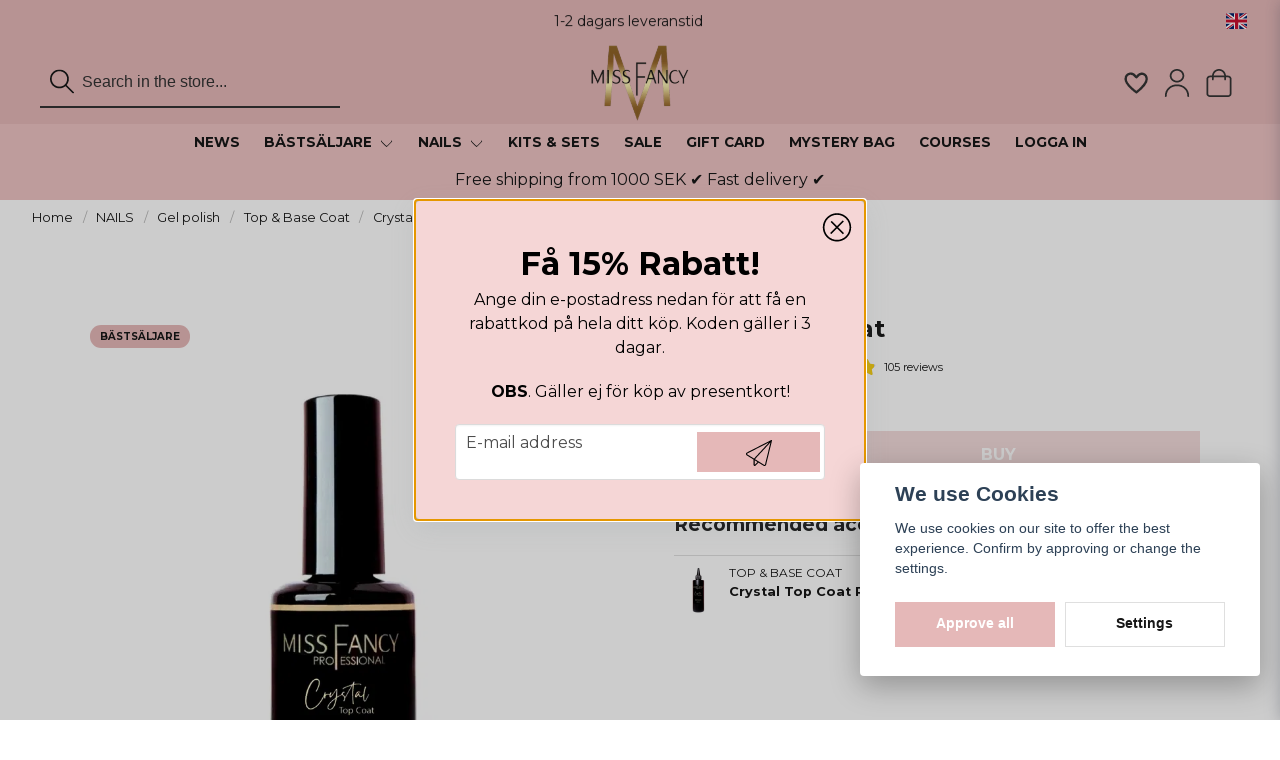

--- FILE ---
content_type: text/html; charset=UTF-8
request_url: https://missfancy.se/en/products/crystal-top-coat
body_size: 31890
content:
<!DOCTYPE html>
<html lang="en">

<!--

  ,****************,
 ********************
**/   __  _ _  _   \**
**   //\\// \\//    **
**   EHANDEL //     **
**\                /**
 ********************
  `****************`

LEVERERAT AV
NY EHANDEL | https://www.nyehandel.se

VISIT IP: 172.31.32.19
Datum/Tid: 2026-01-24 18:46:35

-->

<head>
    <meta charset="utf-8">
<meta http-equiv="X-UA-Compatible" content="IE=edge">
<meta name="viewport" content="width=device-width, initial-scale=1, maximum-scale=1, user-scalable=0">
<meta name="csrf-token" content="KJBOiWzvGyMmhCtq2jgP9C8OkCbvYm4p2gNtkcNy">

<link rel="manifest" href="/manifest.json" crossorigin="use-credentials">

    <link rel="icon" href="https://d3dnwnveix5428.cloudfront.net/store_dc766784-8c3c-4188-8d16-a577e4ed043c/images/tZBlKBQMq64mo9R2tun1ojvjwriR3nyYSjbkjMtC.png"/>
    

    <link rel="alternate" hreflang="x-default" href="https://missfancy.se/sv/products/crystal-top-coat"/>
    <link rel="alternate" hreflang="sv-SE" href="https://missfancy.se/sv/products/crystal-top-coat"/>
    <link rel="alternate" hreflang="en-SE" href="https://missfancy.se/en/products/crystal-top-coat"/>
    <link rel="alternate" hreflang="fi-FI" href="https://missfancy.se/fi/products/crystal-top-coat"/>
    <link rel="alternate" hreflang="da-DK" href="https://missfancy.se/da/products/crystal-top-coat"/>

    <title>Crystal Top Coat</title>
    <meta name="title" content="Crystal Top Coat">
    <meta property="og:title" content="Crystal Top Coat">
    <meta property="twitter:title" content="Crystal Top Coat">
    <meta property="twitter:card" content="summary">
    <meta name="description" content=" Vi lägger till ytterligare en grym no wipe top coat. Vi älskar vår high shine och det vet vi att även ni gör. Faktiskt den produkt vi sålt mest av. Men nu kommer vi alltså...">
    <meta property="og:description" content=" Vi lägger till ytterligare en grym no wipe top coat. Vi älskar vår high shine och det vet vi att även ni gör. Faktiskt den produkt vi sålt mest av. Men nu kommer vi alltså...">
    <meta property="og:site_name" content="Miss Fancy AB">
    <meta name="author" content="Miss Fancy AB">
    <meta name="image" content="https://nycdn.nyehandel.se/store_dc766784-8c3c-4188-8d16-a577e4ed043c/images/ekGkThDFbsgKi2y4Jp1BogzVJ8jRbDYnGORAMRKw.jpg">
    <meta property="og:image" content="https://nycdn.nyehandel.se/store_dc766784-8c3c-4188-8d16-a577e4ed043c/images/ekGkThDFbsgKi2y4Jp1BogzVJ8jRbDYnGORAMRKw.jpg">
    <meta property="twitter:image" content="https://nycdn.nyehandel.se/store_dc766784-8c3c-4188-8d16-a577e4ed043c/images/ekGkThDFbsgKi2y4Jp1BogzVJ8jRbDYnGORAMRKw.jpg">
    <meta property="og:url" content="https://missfancy.se/en/products/crystal-top-coat">
    <meta property="og:type" content="product">

    <link rel="canonical" href="https://missfancy.se/en/products/crystal-top-coat" />
    <link rel="apple-touch-icon" sizes="180x180" href="https://nycdn.nyehandel.se/store_dc766784-8c3c-4188-8d16-a577e4ed043c/images/tZBlKBQMq64mo9R2tun1ojvjwriR3nyYSjbkjMtC.png?width=180&height=180" />
    <link rel="icon" sizes="192x192" type="image/png" href="https://nycdn.nyehandel.se/store_dc766784-8c3c-4188-8d16-a577e4ed043c/images/tZBlKBQMq64mo9R2tun1ojvjwriR3nyYSjbkjMtC.png?width=192&height=192" />
    <link rel="icon" sizes="96x96" type="image/png" href="https://nycdn.nyehandel.se/store_dc766784-8c3c-4188-8d16-a577e4ed043c/images/tZBlKBQMq64mo9R2tun1ojvjwriR3nyYSjbkjMtC.png?width=96&height=96" />
    <link rel="icon" sizes="32x32" type="image/png" href="https://nycdn.nyehandel.se/store_dc766784-8c3c-4188-8d16-a577e4ed043c/images/tZBlKBQMq64mo9R2tun1ojvjwriR3nyYSjbkjMtC.png?width=32&height=32" />
    <link rel="icon" sizes="16x16" type="image/png" href="https://nycdn.nyehandel.se/store_dc766784-8c3c-4188-8d16-a577e4ed043c/images/tZBlKBQMq64mo9R2tun1ojvjwriR3nyYSjbkjMtC.png?width=16&height=16" />





<script>
    // Consent Mode prep
    window.dataLayer = window.dataLayer || [];
    function gtag(){dataLayer.push(arguments);}

    if(localStorage.getItem('consentMode') === null){

        const consentMode = {
            'functionality_storage': 'granted',
            'ad_storage': 'denied',
            'ad_user_data': 'denied',
            'ad_personalization': 'denied',
            'analytics_storage': 'denied'
        };
        localStorage.setItem('consentMode', JSON.stringify(consentMode));
        gtag('consent', 'default', consentMode);
        window.dataLayer.push({
            'event': 'cookie_consent_update',
            'value': JSON.parse(localStorage.getItem('consentMode')),
        })
    } else {
        gtag('consent', 'default', JSON.parse(localStorage.getItem('consentMode')));

        window.dataLayer.push({
            'event': 'cookie_consent_update',
            'value': JSON.parse(localStorage.getItem('consentMode')),
        })
    }
</script>




    <!-- Google Tag Manager -->
    <script>(function(w,d,s,l,i){w[l]=w[l]||[];w[l].push({'gtm.start':
                new Date().getTime(),event:'gtm.js'});var f=d.getElementsByTagName(s)[0],
            j=d.createElement(s),dl=l!='dataLayer'?'&l='+l:'';j.async=true;j.src=
            'https://www.googletagmanager.com/gtm.js?id='+i+dl;f.parentNode.insertBefore(j,f);
        })(window,document,'script','dataLayer', 'GTM-K3733KL');</script>
    <!-- End Google Tag Manager -->


    <meta name="google-site-verification" content="-6qKBjQam6EkIQjA7WmONxzrib8mgDSUQ9bTgOPPmxs" />




<script src="https://static.elfsight.com/platform/platform.js" ; data-use-service-core defer></script>
<script type="text/javascript" src="//widget.trustpilot.com/bootstrap/v5/tp.widget.bootstrap.min.js"; async></script>

    <script type="application/ld+json">{"WebSite":{"@context":"https:\/\/schema.org","@type":"WebSite","url":"https:\/\/missfancy.se","potentialAction":{"@type":"SearchAction","target":{"@type":"EntryPoint","urlTemplate":"https:\/\/missfancy.se\/en\/search?query={search_term_string}"},"query-input":"required name=search_term_string"}},"Organization":{"@context":"https:\/\/schema.org","@type":"Organization","url":"https:\/\/missfancy.se","logo":null},"Product":{"@context":"https:\/\/schema.org","@type":"Product","name":"Crystal Top Coat","description":"<p><br><\/p><p>Vi lägger till ytterligare en grym no wipe top coat. Vi älskar vår high shine och det vet vi att även ni gör. Faktiskt den produkt vi sålt mest av. Men nu kommer vi alltså med en till stjärna.<br><br><\/p><p>Denna top coat har en väldigt glansig och tålig yta som är hållbar mot repor etc och&nbsp;Gulnar inte.<\/p><p>Fantastisk top coat du inte vill missa!<br><br><\/p><p>Innehåller 15ml&nbsp;<\/p><p>Härdas 1 min i led och 2 min i uv.&nbsp;<\/p><p><br><\/p>","sku":"515","gtin":null,"offers":{"@type":"Offer","url":"https:\/\/missfancy.se\/en\/products\/crystal-top-coat","availability":"https:\/\/schema.org\/InStock","price":20.34,"priceCurrency":"EUR","itemCondition":"https:\/\/schema.org\/NewCondition"},"category":"NAILS \/ Gel polish \/ Top & Base Coat","brand":{"@type":"Brand","name":""},"image":["https:\/\/nycdn.nyehandel.se\/store_dc766784-8c3c-4188-8d16-a577e4ed043c\/images\/ekGkThDFbsgKi2y4Jp1BogzVJ8jRbDYnGORAMRKw.jpg?width=400&height=400"],"aggregateRating":{"@type":"AggregateRating","ratingValue":4.904761904761905,"reviewCount":105},"review":[{"@type":"review","author":{"@type":"Person","name":"Elina"},"reviewRating":{"@type":"Rating","bestRating":"5","ratingValue":5,"worstRating":"1"}},{"@type":"review","author":{"@type":"Person","name":"Lovisa"},"reviewRating":{"@type":"Rating","bestRating":"5","ratingValue":5,"worstRating":"1"}},{"@type":"review","author":{"@type":"Person","name":"Åsa"},"reviewRating":{"@type":"Rating","bestRating":"5","ratingValue":5,"worstRating":"1"}},{"@type":"review","author":{"@type":"Person","name":"María"},"reviewRating":{"@type":"Rating","bestRating":"5","ratingValue":5,"worstRating":"1"}},{"@type":"review","author":{"@type":"Person","name":"Linda"},"reviewRating":{"@type":"Rating","bestRating":"5","ratingValue":5,"worstRating":"1"}},{"@type":"review","author":{"@type":"Person","name":"Tyra"},"reviewRating":{"@type":"Rating","bestRating":"5","ratingValue":5,"worstRating":"1"}},{"@type":"review","author":{"@type":"Person","name":"Ester"},"reviewRating":{"@type":"Rating","bestRating":"5","ratingValue":5,"worstRating":"1"}},{"@type":"review","author":{"@type":"Person","name":"Angela"},"reviewRating":{"@type":"Rating","bestRating":"5","ratingValue":5,"worstRating":"1"}},{"@type":"review","author":{"@type":"Person","name":"Vera"},"reviewRating":{"@type":"Rating","bestRating":"5","ratingValue":5,"worstRating":"1"}},{"@type":"review","author":{"@type":"Person","name":"Amanda"},"reviewRating":{"@type":"Rating","bestRating":"5","ratingValue":5,"worstRating":"1"}}]},"BreadcrumbList":{"@context":"https:\/\/schema.org","@type":"BreadcrumbList","itemListElement":[{"@type":"ListItem","position":1,"item":{"@id":"https:\/\/missfancy.se\/en\/categories\/produkter","name":"NAILS","image":null}},{"@type":"ListItem","position":2,"item":{"@id":"https:\/\/missfancy.se\/en\/categories\/gellack","name":"Gel polish","image":null}},{"@type":"ListItem","position":3,"item":{"@id":"https:\/\/missfancy.se\/en\/categories\/top-coat-base-coat","name":"Top & Base Coat","image":null}},{"@type":"ListItem","position":4,"item":{"@id":"https:\/\/missfancy.se\/en\/categories\/top-coat-base-coat","name":"Top & Base Coat","image":null}},{"@type":"ListItem","position":5,"item":{"@id":"https:\/\/missfancy.se\/en\/products\/crystal-top-coat","name":"Crystal Top Coat","image":null}}]}}</script>

    <link rel="stylesheet" href="/themes/foundation/css/foundation.css?id=022bcbcd2433d801da7304d1c61db85d">

    <link rel="stylesheet" href="https://cdn.jsdelivr.net/gh/lipis/flag-icons@7.0.0/css/flag-icons.min.css" />

            <link rel="preconnect" href="https://fonts.gstatic.com">
        <link href="https://fonts.googleapis.com/css2?family=Montserrat:wght@400;700&amp;family=Montserrat:wght@400;700&amp;display=swap" rel="stylesheet">
    
    <script src="https://www.google.com/recaptcha/api.js?hl=en" async defer></script>

    <style type="text/css" id="nyts">
        :root{ --primary-color:#e5b8b8;--body-background:white;--text-color:#171717;--title-color:#171717;--body-font-family:"Montserrat",sans-serif;--title-font-family:"Montserrat",sans-serif;--body-font-size:1em;--topbar-height:42px;--topbar-background:#e5b8b8;--topbar-color:#171717;--topbar-font-size:1em;--topbar-usp-icon-color:#48C777;--announcement-background:#000000;--announcement-color:#FFFFFF;--announcement-action-background:transparent;--announcement-action-color:#000000;--announcement-font-size:1.1em;--announcement-padding:4px;--header-height:160px;--header-height-touch:92px;--header-background:#e5b8b8;--header-background-touch:#e5b8b8;--header-icon-color:#353535;--header-icon-color-touch:#353535;--header-cart-badge-background:#FFFFFF;--header-cart-badge-color:#171717;--header-brand-image-max-width:220px;--header-brand-image-max-height:80px;--header-brand-image-max-width-touch:144px;--header-brand-image-max-height-touch:48px;--campaign-bar-background:#edc3c3;--campaign-bar-color:#171717;--campaign-bar-font-size:1em;--campaign-bar-justify:center;--campaign-bar-font-weight:normal;--campaign-bar-padding:8px;--header-icon-size:28px;--header-icon-size-touch:24px;--navbar-color:#171717;--navbar-background:#edc3c3;--navbar-hover-background:#e5b8b8;--navbar-hover-color:#FFFFFF;--navbar-dropdown-background:#FFFFFF;--navbar-dropdown-color:#171717;--navbar-justify:center;--breadcrumb-background:transparent;--breadcrumb-color:#171717;--breadcrumb-color-hover:#171717;--breadcrumb-font-size:0.8em;--breadcrumb-justify:flex-start;--category-description-background:#fff;--category-description-color:#000000;--product-box-border-radius:0px;--product-box-border-color:#f2e8e8;--product-box-border-size:0px;--product-box-padding:20px;--product-list-buy-button-background:#e5b8b8;--product-list-buy-button-border-color:#e5b8b8;--product-list-buy-button-color:#ffffff;--product-box-text-align:center;--product-box-image-object-fit:contain;--button-buy-background:#e5b8b8;--button-buy-color:#FFFFFF;--button-border-radius:0px;--checkout-button-background:#171717;--checkout-button-border-color:#171717;--checkout-button-color:#ffffff;--primary-button-background:#e5b8b8;--primary-button-border-color:#e5b8b8;--primary-button-color:#ffffff;--secondary-button-background:#ffffff;--secondary-button-border-color:#dfdfdf;--secondary-button-color:#171717;--search-box-color:#171717;--search-box-border-radius:6px;--search-box-border-size:2px;--search-box-border-color:transparent;--search-box-background:#e5b8b8;--search-box-width:300px;--search-box-height:50px;--search-box-icon-color:#171717;--search-box-dropdown-background:white;--search-box-dropdown-color:#171717;--tag-border-radius:4px;--tag-background:#e5b8b8;--tag-border-color:#FFFFFF;--tag-color:#ffffff;--tag-font-size:0.7em;--pagination-border-radius:0px;--pagination-border-color:#171717;--pagination-background:#FFFFFF;--pagination-color:#171717;--pagination-current-border-color:#070707;--pagination-current-background:#070707;--pagination-current-color:#ffffff;--footer-background:#e5b8b8;--footer-color:#171717;--footer-title-color:#171717;--footer-link-color:#171717;--footer-top-bottom-space:100px;--footer-link-color-hover:#171717;--checkout-background:#ffffff;--checkout-header-background:#e5b8b8;--checkout-header-color:#171717;--checkout-header-height:70px;--checkout-header-height-touch:60px;--progressbar-height:16px;--progressbar-border-radius:6px;--progressbar-background:#e4e4e4;--progressbar-color:#171717;--progressbar-border-color:transparent;--flex-grid-width:6px;--mobile-tabs-background:#e6b8b8;--mobile-tabs-color:#171717;--mobile-tabs-active-background:#fff;--mobile-tabs-active-color:#171717;--mobile-sub-title-background:#e5b8b8;--mobile-sub-title-color:#ffffff;--mobile-sub-show-all-background:#f5f5f5;--mobile-sub-show-all-color:#000;--mobile-go-back-background:#fff;--mobile-go-back-color:#171717; }:root {    --transparent: none;    --white: #fff;    --black: #000;    --header-black: #333;    --bg-dark: #DDBAB9;    --bg-light: #E6C5C4;    @media (max-width: 1023px) {        --header-height: var(--header-height-touch)    }}/*BLACK FRIDAY.campaign-bar .container a {  background: #CF9752;  background: linear-gradient(to top, #CF9752 30%, #D6D1C9 50%, #D6D1C9 50%, #CF9752 100%);  -webkit-background-clip: text;  -webkit-text-fill-color: transparent;  font-weight: bold;   font-size: 30px;  text-align: center;} SLUT PÅ BLACK FRIDAY*//*.delivery__timer--wrap p {    margin: 20px 0;    white-space: nowrap;    font-size: clamp(10px, 1.5vw, 0.9rem);    background: #fef7f6;  	text-align: center;}.delivery__timer--wrap p::before {    margin: 0 0 3px;    display: inline-block;    font-family: "Font Awesome 5 Free";    font-weight: 900;  	font-size: 1.25rem;  	color: #edc3c3;    padding-right: 3px;    vertical-align: middle;  	content: "\f0d1";}#deliveryTimer {	line-height: 1;    display: inline-block;    padding: 3px 6px;    border-radius: 3px;    font-weight: bold;    background: #edc3c3;    color: #fff;}*/.slideshow.mobile .banner__slides__slide__content .action .button.is-primary {    height: unset;    padding: 2px 8px;    font-size: 14px;    margin-top: 8px;}.product-page .product-detail__information .product-meta #product-sku {    display: none;}.product-card div:has(> .favorite),.product-card .featured-properties li {    display: none;}.collection-carousel .collection-carousel-cell__image {    align-items: center;    display: flex;    height: 100px;    justify-content: center;}.collection-carousel .collection-carousel-cell__content h4 {    font-size: 15px;    font-weight: 600;}.collection-carousel .collection-carousel-cell__content .price {    font-size: .65rem;    padding-bottom: 4px;}@media screen and (max-width: 600px) {    .collection-carousel .collection-carousel-cell__content h4 {        font-size: 12px;        font-weight: 600;    }}@media screen and (min-width: 600px) {    .delivery__timer--wrap p::before {        margin: 0 10px 3px;    }}@media screen and (min-width: 1200px) {    .container {        max-width: 1800px !important;        padding-left: 2rem;        padding-right: 2rem;    }    header .main .container {        padding: 1rem 2rem 0 2rem;    }}@media screen and (max-width: 1023px) {    header {        border-bottom: 0px;    }    @media screen and (max-width: 1023px) {        .field .control.has-alternative .slot {            position: relative;            right: 0;            margin: 5px 0;        }        .g-recaptcha {            transform: scale(0.85);            transform-origin: 0 0;        }        .product-card .offer .price.has-comparison {            color: var(--sale-color);            display: contents;        }    }    .itc-columns.has-text-inside .itc-columns__column {}}@media screen and (min-width: 1024px) {    .navbar {        min-height: 2rem;    }    .navbar>.container {        min-height: 2rem;    }}/* header .topbar .container {  display: flex;  align-items: center;  justify-content: space-between;}header .topbar .container>* {  display: flex;  gap: 1rem;}header .topbar .container .trustpilot-widget {  flex-grow: 1;  padding: .5rem 0;} */header .main-bar {    flex-grow: 1;    display: flex;    align-items: center;    padding: 0 0.5rem;}header .main-bar .brand a {    display: flex;}header .main-bar .main-bar__content {    width: 100%;    display: flex;    align-items: center;    justify-content: space-between;}header .main-bar .main-bar__content>* {    width: 33.33%;    display: flex;}header .main-bar .main-bar__content>div:last-child {    justify-content: flex-end;}header .main-bar .main-bar__content .search {    max-width: 100%;}header .main-bar .main-bar__content .actions {    align-items: center;}header .main-bar .main-bar__content .actions .customer-type-select {    margin-right: .5rem;}header .main-bar .main-bar__content__center {    justify-content: center;}header .main-bar .brand img {    width: 100px;}header .button.cart-button .badge {    right: -4px;}header nav.navbar .navbar-menu li.navbar-item a {    text-transform: uppercase;    font-optical-sizing: auto;    font-weight: 600;    font-size: .85rem;}.navbar-link:not(.is-arrowless)::after {    border-width: 1px;}header .search-box {    border-radius: 0;}header .customer-select-with-label .title {    font-size: 10px;    font-weight: bold;    text-align: right;    padding-right: 2rem;    margin: 0;}header .customer-select-with-label select {    text-align: right;    border: 0px;    background: transparent;}header .customer-select-with-label .select:not(.is-multiple):not(.is-loading):after {    border-color: black;}.template-components__newsletter-form {    background: rgb(252, 255, 199);    background: linear-gradient(0deg, rgba(252, 255, 199, 1) 18%, rgba(244, 173, 241, 1) 61%, rgba(255, 163, 219, 1) 91%);}.newsletter-form__form .button:hover,.newsletter-form__form .button {    display: block;    color: transparent;}.newsletter-form h2 {    font-size: 22px;    color: #ffff;    text-align: center;}.newsletter-form__form .button::before {    content: url("data:image/svg+xml,%3Csvg version='1.1' xmlns='http://www.w3.org/2000/svg' xmlns:xlink='http://www.w3.org/1999/xlink' x='0px' y='0px' viewBox='0 0 512 512' style='enable-background:new 0 0 512 512;' xml:space='preserve'%3E%3Cg%3E%3Cpath d='M170.95,511.99c-5.76,0-11.2-2.25-15.28-6.31c-4.03-4.04-6.33-9.63-6.33-15.31V385.37L15.51,302.74 C0.3,293.5-4.56,273.56,4.7,258.32c3.18-5.23,7.74-9.43,13.18-12.16L496.49,1.15l0.85-0.34l0.47-0.18l2.56-0.57l0.98-0.04 l3.09,0.47l0.59,0.17l2.91,1.63l0.66,0.55l0.77,0.88l1.32,1.97l0.47,0.98l0.83,3.48v0.68l-0.28,2.38l-115.78,473.9 c-2.56,10.25-9.94,18.69-19.75,22.56c-3.89,1.56-8.03,2.35-12.29,2.35c-6.21,0-12.25-1.71-17.52-4.94L246.5,445.4l-60.27,60.25 C182.15,509.74,176.74,511.99,170.95,511.99z M357.59,488.89c1.88,1.15,4.05,1.77,6.29,1.77l4.44-0.85 c3.46-1.33,6.01-4.29,6.89-7.83L481.22,48.1L176.65,377.16L357.59,488.89z M170.67,490.39l57.18-56.54l-57.18-35.28V490.39z M158.13,365.74L452.65,47.56L27.5,265.22c-1.94,0.96-3.5,2.41-4.58,4.2c-1.52,2.52-1.99,5.46-1.28,8.34 c0.7,2.85,2.47,5.29,4.99,6.8l0.06,0.04L158.13,365.74z'/%3E%3C/g%3E%3C/svg%3E");    display: block;    width: 26px;    margin: 0 auto;}.product-information-wrapper {    background: #fef7f6;    padding: 1.5rem;    border-radius: 8px;}.product-page .product-information h3,h4 {    color: black;    font-size: 22px;}.sort-control .sort-button .button {    background: var(--primary-button-background);    color: var(--primary-button-color);}.search {    justify-content: start;}.search-box {    box-shadow: none;    border: none;}.search-box .search-field input::-webkit-input-placeholder {    color: #000000;}img {    display: block;    margin: 0 auto;}.product-page .product-image-slider__thumbnails {    display: flex;    flex-wrap: wrap;    margin: 1rem -5px 0;    width: calc(100% + 20px);    padding-bottom: 1.5rem;}#product-price,.product-card .offer .price {    font-weight: bold;    font-size: 1.2rem;}.product-card {    background: #fff;    display: flex;    flex-direction: column;}.product-card .details .name {    font-weight: normal;}.product-card .details .primary-category {    font-weight: bold;    padding-bottom: 1.5rem;}.product-card {    display: flex;    flex-direction: column;    box-shadow: 0 6px 8px -1px rgb(0 0 0 / 10%), 0 2px 4px -1px rgb(0 0 0 / 6%);    border: 2px solid #f0f0f0;}.product-card>* {    flex-grow: 1;    display: flex;    flex-direction: column;}.product-card a:first-child {    flex-shrink: 0;}.product-card .details {    display: flex;    flex-grow: 1;    flex-direction: column;}.product-card .details a {    flex-grow: 1;}.product-card .details .name {    text-overflow: initial;    white-space: normal;    font-size: smaller;}.product-card .details {    display: flex;    flex-grow: 1;    flex-direction: column;    height: 152px;}.product-card__image .buy-more-pay-less {    background: #e5b8b8;    font-size: 0.55rem;}.product-card .buy-controls {    margin: 0 -10px -10px -10px;}.product-card .buy-form button {    width: 100%;    border-radius: 0px;}.product-card .buy-controls .buy {    width: 100% !important;    background-size: cover;    background-position: center;}.product-card__ribbons .ribbon.labeled {    background-color: #e5b8b8;    font-size: 10px;}.ribbon.campaign, .ribbon.sale {    background: var(--ribbon-sale-background);    color: var(--ribbon-sale-color);    font-size: 10px;}.ribbon {    border-radius: 25px;    padding: 4px 10px;    display: flex;    align-items: center;    justify-content: center;}.product-card__ribbons__cards {    align-items: flex-start;    justify-content: space-between;    display: flex;    flex-direction: row-reverse;    gap: 10px;}strong {    color: black;    font-weight: 700;}.product-detail__media .ribbons .ribbon {    font-size: 10px;    background: #e5b8b8;}.product-page .product-information>* content {    width: 100%;    padding-right: .1.5rem;}.product-page .product-information>* {    color: black;}.category-sidebar #category-menu .active {    padding-left: 1rem;}.category-sidebar #category-menu .active li {    border-left: 1px solid var(--category-sub-ul-border-top-color);}.category-sidebar #category-menu .active li:last-child {    margin-bottom: 1.5rem;}.category-sidebar #category-menu .active li:first-child {    margin-top: 1.5rem;}.template-components__image-text-columns .section {    padding-top: 1.5rem;}.itc-columns .itc-columns__column .itc-columns__column__content {    display: none;}footer .components .component {    width: 20%;}footer .component-columns {    flex-direction: column;}footer .component-columns__columns {    margin-bottom: .5rem;}@media screen and (max-width: 1023px) {    .product-page .product-information {        flex-direction: column;    }    .pl-list h2 {        margin-bottom: 1rem;    }    header .main-bar .main-bar__content .search {        display: none;    }    /* asd */    header .main-bar .main-bar__content .search.active {        position: absolute;        inset: 0;        background: var(--bg-dark);        width: 100%;        z-index: 41;        padding: 0 .5rem;        display: flex;        align-items: center;    }    header .main-bar .main-bar__content .search .search-box {        width: 100%;    }    header .topbar .container {        padding: 0 .75rem;    }    .product-card {        padding: 5px;    }    .product-card .details .name {        font-size: 13px;    }    footer .components .component {        width: 48%;    }    header .main-bar .brand img {        width: 55px;    }}footer .footer-copy {    font-size: .8rem;}footer .footer-copy img {    max-width: 100% !important;}footer .footer-copy .container .container {    padding: 0;}.product-package .package-item {    padding: .5rem 1rem}.product-page .product-detail__media .ribbons .ribbon {    font-size: 10px;}.product-card .buy-controls {    margin: 0 -5px;}.product-page-lists__similar-products .products.has-3>* {    width: 16.66%;}.related-categories {    margin-top: 1rem;    display: none;}.product-package {    margin-bottom: 1rem;}.benefit-boxes .benefit.is-column {    flex-direction: column;    align-items: center;}.benefit-boxes .benefit__description h4 {    font-size: 1.1rem;    font-weight: 700;    margin: 0;    text-align: center;}.benefit-boxes .benefit__description p {    font-size: .8rem;    text-align: center;}@media screen and (max-width: 1023px) {    .benefit-boxes .benefit__description h4 {        font-size: 12px;        font-weight: 700;        margin: 0;        text-align: center;    }    .benefit-boxes .benefit__description p {        font-size: 8px;        text-align: center;    }}@media screen and (max-width: 1023px) {    .benefit-boxes .benefit .benefit__icon {        height: 40px;        width: 40px;    }}.nyehandel {    display: none;}/*@media screen and (max-width: 1023px) {.campaign-bar .container a {    background: #CF9752;    background: linear-gradient(to top, #CF9752 30%, #D6D1C9 50%, #D6D1C9 50%, #CF9752 100%);    -webkit-background-clip: text;    -webkit-text-fill-color: transparent;    font-weight: bold;    font-size: 16px;    text-align: center;}*/@media screen and (max-width: 1023px) {    .benefit-boxes {        flex-direction: row;        gap: 4px;        flex-wrap: nowrap;        padding: 1rem 0;    }    .benefit-boxes .benefit__description p,    .benefit-boxes .benefit {        margin: 0    }    .benefit-boxes .benefit__description {        margin-left: 0;    }}/*  */.topbar-usp {    padding: 12px 0;    text-align: center;    position: relative;    overflow: hidden;    height: 100%;    width: 100%;    display: flex;    align-items: center;    justify-content: center;}.topbar-usp ul {    list-style: none;    margin: 0;    padding: 0;    position: relative;    width: 100%;    height: 100%;}.topbar-usp li {    position: absolute;    top: 0;    left: 0;    width: 100%;    height: 100%;    display: flex;    align-items: center;    justify-content: center;    gap: 4px;    font-size: 14px;    font-weight: 500;    opacity: 0;    transform: translateY(100%);    transition: all 0.6s cubic-bezier(0.4, 0, 0.2, 1);}.topbar-usp li.active {    opacity: 1;    transform: translateY(0);}.topbar-usp li.prev {    opacity: 0;    transform: translateY(-100%);}.topbar-usp:hover li {    animation-play-state: paused;}.topbar-icon {    width: 14px;    margin-block-end: 2px;}body:has(.store-startpage) header {    --custom-bg: var(--transparent);    --header-background: var(--transparent);    --topbar-background: var(--transparent);    --navbar-background: var(--transparent);    --search-box-background: var(--transparent);    --navbar-hover-background: var(--transparent);    --header-icon-color: var(--header-black);    --header-icon-color-touch: var(--header-black);    --topbar-color: var(--header-black);    --navbar-hover-color: var(--header-black);    --navbar-color: var(--header-black);    --search-box-icon-color: var(--header-black);    background-image: linear-gradient(0deg, rgba(255, 255, 255, 0.00) 0%, rgba(255, 255, 255, 0.45) 43%, rgba(255, 255, 255, 0.60) 100%);    background-image: linear-gradient(0deg, rgba(255, 255, 255, 0.00) 0%, rgba(255, 255, 255, 0.25) 43%, rgba(255, 255, 255, 0.40) 100%);    backdrop-filter: blur(10px);}body:has(.store-startpage).has-fixed-header.header-fixed-shrinked header {    --custom-bg: var(--bg-dark);    --header-icon-color: var(--header-black);    --header-background: var(--bg-dark);    --topbar-color: var(--header-black);    --navbar-hover-background: var(--bg-dark);    --navbar-background: var(--bg-light);    --navbar-color: var(--header-black);    --search-box-icon-color: var(--header-black);    background-image: unset;    backdrop-filter: unset;}body:has(.store-startpage) header {    background: var(--custom-bg);}body:has(.store-startpage).has-fixed-header.header-fixed-shrinked header .search-box .search-field .input::placeholder,body:has(.store-startpage).has-fixed-header.header-fixed-shrinked header .search-box .search-field .input {    border-color: var(--header-black);    color: var(--header-black);}/* header,header nav.navbar,header .topbar,.search-box .search-field .input {    transition: all 250ms ease;} */.search-box .search-field .fas {    top: 50%;    transform: translateY(-50%);    right: unset;    left: 10px;}.search-box .search-field .fas.fa-search::before {    all: unset}.search-box .search-field .input:focus-visible {    outline: none !important;    border: 2px solid var(--header-black);}.search-box .search-field .input::placeholder {    color: var(--header-black);}.search-box .search-field .input {    box-shadow: unset;    border-bottom: 2px solid var(--header-black);    ;    padding-left: 42px;    padding-right: 16px;    color: var(--header-black);    ;}body.header-fixed-shrinked header .topbar {    height: var(--topbar-height);}body.header-fixed-shrinked header {    height: var(--header-height);}body.has-fixed-header:has(.store-startpage) main {    --main-padding-top: 0;}@media screen and (max-width: 1023px) {    .slideshow-banner-medium {        height: 450px;    }    header:has(.search.active) {        background: var(--bg-dark);        --search-box-background: var(--bg-dark);    }    header .main-bar .container {        position: unset;    }    /* body:has(.store-startpage) header {        --header-background-touch: var(--transparent);    }    body:has(.store-startpage).has-fixed-header.header-fixed-shrinked header {        --header-icon-color-touch: var(--header-black);        --header-background-touch: var(--bg-dark);    } */    body.has-fixed-header:has(.store-startpage) main {        --main-padding-top-touch: 0;    }}@media screen and (max-width: 768px) {    .slideshow-banner.mobile .banner__slides__slide img {        height: 450px;    }}
    </style>
    
    <!-- checkout js -->
    

</head>

<body class="has-fixed-header" style="visibility: hidden;">

    <!-- Google Tag Manager (noscript) -->
    <noscript><iframe src="https://www.googletagmanager.com/ns.html?id=GTM-K3733KL" height="0" width="0" style="display:none;visibility:hidden"></iframe></noscript>
    <!-- End Google Tag Manager (noscript) -->

<a href="#skip-to-main-content" class="skip__main-content" id="skip-to" tabindex="0"
   @click="setMainFocus">Hoppa till innehåll</a>

<div id="store-instance" class="main-wrapper">

            <cookie-concent visitor-id="" :takeover="false" gdpr="" message=""></cookie-concent>
    
    
    
    


                    <header id="store-header">
        <div class="topbar">
  <div class="container">
    <div class="topbar-usp">
      <ul >
                    <li>Fri frakt över 399 kr</li>
                    <li>1-2 dagars leveranstid</li>
                    <li>67.2K följare</li>
                    <li>43.7K följare</li>
            </ul>

    </div>
    <div class="channel-selector">
      <channel-select></channel-select>
    </div>
  </div>
</div>

<div class="main-bar">
  <div class="container">
    <div class="main-bar__content">
      <div class="main-bar__content__left flex">
      <button class="button hamburger" @click="toggleMobileNav"  aria-label="Öppna mobilmeny" aria-expanded="false" aria-controls="mobile-side-nav-wrap" id="mobile-nav-menu">
                        <span class="icon">
                                                            <svg xmlns="http://www.w3.org/2000/svg" fill="none" viewBox="0 0 24 24" stroke="currentColor">
                                  <path stroke-linecap="round" stroke-linejoin="round" stroke-width="2" d="M4 6h16M4 12h16M4 18h16" />
                                </svg>
                            

                        </span>
</button>
        <button class="button is-hidden-desktop" id="mobile-search-trigger" aria-label="Öppna sökfältet">
                        <span class="icon">
                            <svg xmlns="http://www.w3.org/2000/svg" fill="none" viewBox="0 0 24 24" stroke="currentColor">
  <path stroke-linecap="round" stroke-linejoin="round" stroke-width="2" d="M21 21l-6-6m2-5a7 7 0 11-14 0 7 7 0 0114 0z" />
</svg>
                        </span>
</button>

        <div id="search-container" class="search search-type-original "
     >

            <product-search
            search-query=""
            placeholder=""></product-search>
    
</div>


      </div>
      <div class="main-bar__content__center">
        <div class="brand "
     >
    <a href="/">
                    <img src="https://d3dnwnveix5428.cloudfront.net/store_dc766784-8c3c-4188-8d16-a577e4ed043c/images/0x3oTQSDmLNae9rOYZKh40U2ATjXlDF2ryAYtjqz.png" alt="Miss Fancy AB" title="Miss Fancy AB"/>
            </a>
</div>

      </div>
      <div class="actions flex">
        <a aria-label="Lägg till som favorit" class="button favorite-button"
	        href="https://missfancy.se/en/favorites">
		<span class="icon" aria-hidden="true">
							<svg width="48px" height="48px" viewBox="0 0 24 24" fill="none" xmlns="http://www.w3.org/2000/svg">
					<path d="M12.7692 6.70483C9.53846 2.01902 4 3.90245 4 8.68256C4 13.4627 13.2308 20 13.2308 20C13.2308 20 22 13.2003 22 8.68256C22 4.16479 16.9231 2.01903 13.6923 6.70483L13.2308 7.0791L12.7692 6.70483Z"
					      stroke="currentColor" stroke-width="2" stroke-linecap="round" stroke-linejoin="round"/>
				</svg>
					</span>
	</a>


        <a aria-label="My account"
   class="button account-button" href="https://missfancy.se/en/account">
                        <span class="icon">

                                                            <svg xmlns="http://www.w3.org/2000/svg"
                                     viewBox="0 0 24 24">
                                    <circle fill="none" cx="12" cy="7" r="3"></circle>
                                    <path d="M12 2C9.243 2 7 4.243 7 7s2.243 5 5 5 5-2.243 5-5S14.757 2 12 2zM12 10c-1.654 0-3-1.346-3-3s1.346-3 3-3 3 1.346 3 3S13.654 10 12 10zM21 21v-1c0-3.859-3.141-7-7-7h-4c-3.86 0-7 3.141-7 7v1h2v-1c0-2.757 2.243-5 5-5h4c2.757 0 5 2.243 5 5v1H21z"></path>
                                </svg>
                            

                        </span>
</a>
        <div class="basket-icon">
    <basket-component>

                    <svg class="fill-current" xmlns="http://www.w3.org/2000/svg"
                 viewBox="0 0 24 24">
                <path d="M21,7H7.462L5.91,3.586C5.748,3.229,5.392,3,5,3H2v2h2.356L9.09,15.414C9.252,15.771,9.608,16,10,16h8 c0.4,0,0.762-0.238,0.919-0.606l3-7c0.133-0.309,0.101-0.663-0.084-0.944C21.649,7.169,21.336,7,21,7z M17.341,14h-6.697L8.371,9 h11.112L17.341,14z"></path>
                <circle cx="10.5" cy="18.5" r="1.5"></circle>
                <circle cx="17.5" cy="18.5" r="1.5"></circle>
            </svg>
        

    </basket-component>
</div>
        <div class="is-hidden-desktop"></div>
      </div>
    </div>
  </div>
</div>

<div class="is-hidden-mobile">
  <nav class="navbar "
     >
    <div class="container">
        <ul class="navbar-menu">
    
        
        
            
                            <li class="navbar-item">
                    <a
                       href="https://missfancy.se/en/categories/nyheter"
                       target="_self">
                        NEWS
                    </a>
                </li>

                    
            
            
                                    <li class="navbar-item has-dropdown is-hoverable is-mega">
                        <a class="navbar-link"
                           href="https://missfancy.se/en/categories/bastsaljare"
                           target="_self">
                            BÄSTSÄLJARE

                        </a>
                                                    <div class="image-menu navbar-dropdown">

        <section class="image-menu-section">
                                        <div class="image-menu-section__item custom-flow-item">
                <a href="https://missfancy.se/en/categories/builder-gel-1" target="_self">

                        <div class="image">
                                                    </div>

                    <div class="title">
                        Gel
                    </div>

                </a>
            </div>
                                        <div class="image-menu-section__item custom-flow-item">
                <a href="https://missfancy.se/en/categories/top-coat" target="_self">

                        <div class="image">
                                                    </div>

                    <div class="title">
                        Top Coat
                    </div>

                </a>
            </div>
                                        <div class="image-menu-section__item custom-flow-item">
                <a href="https://missfancy.se/en/categories/gel-polish" target="_self">

                        <div class="image">
                                                    </div>

                    <div class="title">
                        Gel Polish
                    </div>

                </a>
            </div>
                                        <div class="image-menu-section__item custom-flow-item">
                <a href="https://missfancy.se/en/categories/base-gel-1" target="_self">

                        <div class="image">
                                                    </div>

                    <div class="title">
                        Base gel
                    </div>

                </a>
            </div>
                                        <div class="image-menu-section__item custom-flow-item">
                <a href="https://missfancy.se/en/categories/prep-1" target="_self">

                        <div class="image">
                                                    </div>

                    <div class="title">
                        Prep
                    </div>

                </a>
            </div>
                                        <div class="image-menu-section__item custom-flow-item">
                <a href="https://missfancy.se/en/categories/elektronsikt" target="_self">

                        <div class="image">
                                                    </div>

                    <div class="title">
                        Elektroniskt
                    </div>

                </a>
            </div>
                                        <div class="image-menu-section__item custom-flow-item">
                <a href="https://missfancy.se/en/categories/bits" target="_self">

                        <div class="image">
                                                    </div>

                    <div class="title">
                        Bits
                    </div>

                </a>
            </div>
                                        <div class="image-menu-section__item custom-flow-item">
                <a href="https://missfancy.se/en/categories/lim-1" target="_self">

                        <div class="image">
                                                    </div>

                    <div class="title">
                        Lim
                    </div>

                </a>
            </div>
                                        <div class="image-menu-section__item custom-flow-item">
                <a href="https://missfancy.se/en/categories/french-gel-1" target="_self">

                        <div class="image">
                                                    </div>

                    <div class="title">
                        French Gel
                    </div>

                </a>
            </div>
                                        <div class="image-menu-section__item custom-flow-item">
                <a href="https://missfancy.se/en/categories/bastsaljare-tillbehor" target="_self">

                        <div class="image">
                                                    </div>

                    <div class="title">
                        Tillbehör
                    </div>

                </a>
            </div>
                                        <div class="image-menu-section__item custom-flow-item">
                <a href="https://missfancy.se/en/categories/rubber-base-1" target="_self">

                        <div class="image">
                                                    </div>

                    <div class="title">
                        Rubber base
                    </div>

                </a>
            </div>
                    </section>
    </div>
                        
                    </li>
                    
                    
            
            
                                    <li class="navbar-item has-dropdown is-hoverable is-mega">
                        <a class="navbar-link"
                           href="https://missfancy.se/en/categories/produkter"
                           target="_self">
                            NAILS

                        </a>
                                                    <div class="image-menu navbar-dropdown">

        <section class="image-menu-section">
                                        <div class="image-menu-section__item custom-flow-item">
                <a href="https://missfancy.se/en/categories/rubber-base" target="_self">

                        <div class="image">
                                                    </div>

                    <div class="title">
                        Rubber Base
                    </div>

                </a>
            </div>
                                        <div class="image-menu-section__item custom-flow-item">
                <a href="https://missfancy.se/en/categories/gele" target="_self">

                        <div class="image">
                                                    </div>

                    <div class="title">
                        Gel
                    </div>

                </a>
            </div>
                                        <div class="image-menu-section__item custom-flow-item">
                <a href="https://missfancy.se/en/categories/gellack" target="_self">

                        <div class="image">
                                                    </div>

                    <div class="title">
                        Gel polish
                    </div>

                </a>
            </div>
                                        <div class="image-menu-section__item custom-flow-item">
                <a href="https://missfancy.se/en/categories/drill-bits" target="_self">

                        <div class="image">
                                                    </div>

                    <div class="title">
                        Drill bits
                    </div>

                </a>
            </div>
                                        <div class="image-menu-section__item custom-flow-item">
                <a href="https://missfancy.se/en/categories/press-extend" target="_self">

                        <div class="image">
                                                    </div>

                    <div class="title">
                        Press &amp; Extend
                    </div>

                </a>
            </div>
                                        <div class="image-menu-section__item custom-flow-item">
                <a href="https://missfancy.se/en/categories/utrustning" target="_self">

                        <div class="image">
                                                    </div>

                    <div class="title">
                        Equipment
                    </div>

                </a>
            </div>
                                        <div class="image-menu-section__item custom-flow-item">
                <a href="https://missfancy.se/en/categories/tillbehor" target="_self">

                        <div class="image">
                                                    </div>

                    <div class="title">
                        Accessories
                    </div>

                </a>
            </div>
                                        <div class="image-menu-section__item custom-flow-item">
                <a href="https://missfancy.se/en/categories/tippar" target="_self">

                        <div class="image">
                                                    </div>

                    <div class="title">
                        Tips
                    </div>

                </a>
            </div>
                                        <div class="image-menu-section__item custom-flow-item">
                <a href="https://missfancy.se/en/categories/nail-art" target="_self">

                        <div class="image">
                                                    </div>

                    <div class="title">
                        Nail Art
                    </div>

                </a>
            </div>
                                        <div class="image-menu-section__item custom-flow-item">
                <a href="https://missfancy.se/en/categories/nagelolja" target="_self">

                        <div class="image">
                                                    </div>

                    <div class="title">
                        Cuticle oil
                    </div>

                </a>
            </div>
                                        <div class="image-menu-section__item custom-flow-item">
                <a href="https://missfancy.se/en/categories/merch" target="_self">

                        <div class="image">
                                                    </div>

                    <div class="title">
                        MERCH
                    </div>

                </a>
            </div>
                                        <div class="image-menu-section__item custom-flow-item">
                <a href="https://missfancy.se/en/categories/too-good-to-go" target="_self">

                        <div class="image">
                                                    </div>

                    <div class="title">
                        Too Good to go
                    </div>

                </a>
            </div>
                                        <div class="image-menu-section__item custom-flow-item">
                <a href="https://missfancy.se/en/categories/prep" target="_self">

                        <div class="image">
                                                    </div>

                    <div class="title">
                        PREP
                    </div>

                </a>
            </div>
                                        <div class="image-menu-section__item custom-flow-item">
                <a href="https://missfancy.se/en/categories/grundutbildning-nagelterapeut" target="_self">

                        <div class="image">
                                                    </div>

                    <div class="title">
                        Grundutbildning-Nagelterapeut
                    </div>

                </a>
            </div>
                                        <div class="image-menu-section__item custom-flow-item">
                <a href="https://missfancy.se/en/categories/vardande" target="_self">

                        <div class="image">
                                                    </div>

                    <div class="title">
                        Vårdande
                    </div>

                </a>
            </div>
                                        <div class="image-menu-section__item custom-flow-item">
                <a href="https://missfancy.se/en/categories/refill" target="_self">

                        <div class="image">
                                                    </div>

                    <div class="title">
                        Refill
                    </div>

                </a>
            </div>
                    </section>
    </div>
                        
                    </li>
                    
                    
            
                            <li class="navbar-item">
                    <a
                       href="https://missfancy.se/en/categories/value-kit"
                       target="_self">
                        KITS &amp; SETS
                    </a>
                </li>

                    
            
                            <li class="navbar-item">
                    <a
                       href="https://missfancy.se/en/categories/sale"
                       target="_self">
                        SALE
                    </a>
                </li>

                    
            
                            <li class="navbar-item">
                    <a
                       href="https://missfancy.se/en/categories/presentkort"
                       target="_self">
                        Gift card
                    </a>
                </li>

                    
            
                            <li class="navbar-item">
                    <a
                       href="https://missfancy.se/en/categories/mystery-bag"
                       target="_self">
                        MYSTERY BAG
                    </a>
                </li>

                    
            
                            <li class="navbar-item">
                    <a
                       href="https://missfancy.se/en/page/kurser"
                       target="_self">
                        Courses
                    </a>
                </li>

                    
            
                            <li class="navbar-item">
                    <a
                       href="/sv/account/login"
                       target="_self">
                        LOGGA IN
                    </a>
                </li>

                        </ul>
    </div>
</nav>
</div>
    </header>
            

        <main class="store-main" id="store-main">
                            <div class="campaign-bar">
        <div class="container">
            <div class="campaign-bar__content">
                                    <a href="/">
                        Free shipping from 1000 SEK ✔️ Fast delivery ✔️
                    </a>
                            </div>
        </div>
    </div>

<div class=" "
     >
        <nav class="breadcrumb" aria-label="breadcrumbs" id="main-breadcrumb">
        <div class="container">
            <ul>
                                    <li class="">
                        <a href="https://missfancy.se/en"
                                                   >
                            Home
                        </a>
                    </li>

                                    <li class="">
                        <a href="https://missfancy.se/en/categories/produkter"
                                                   >
                            NAILS
                        </a>
                    </li>

                                    <li class="">
                        <a href="https://missfancy.se/en/categories/gellack"
                                                   >
                            Gel polish
                        </a>
                    </li>

                                    <li class="">
                        <a href="https://missfancy.se/en/categories/top-coat-base-coat"
                                                   >
                            Top &amp; Base Coat
                        </a>
                    </li>

                                    <li class=" is-active ">
                        <a href="https://missfancy.se/en/products/crystal-top-coat"
                            aria-current="page"                         >
                            Crystal Top Coat
                        </a>
                    </li>

                            </ul>
        </div>
    </nav>


</div>

<div id="skip-to-main-content">
    <div class="product-wrapper                     ">
        <product-component class="product-page"
                           product-id="78"
                           variant-id="95"
                           id="product-page"
        >

            <div class="product-close-button" id="product-history-back">
                <button onclick="history.go(-1);">
                    <span class="icon"><i class="fas fa-times"></i></span>
                </button>

            </div>

                            <article class="section">
    <div class="container product-detail">
        <div class="product-detail__media">
            <favorite-button product-id="78" active="0" customer-purchase-lists=""></favorite-button>

<div class="product-image-slider">
    <div class="product-image-slider__main" id="product-image-slider-main">
        <div class="product-image-slider__slides" id="product-slides" tabindex="0">
                        <div class="product-image-slider__slide slide"
                data-image-id="5172">
                <a tabindex="-1" href="https://nycdn.nyehandel.se/store_dc766784-8c3c-4188-8d16-a577e4ed043c/images/ekGkThDFbsgKi2y4Jp1BogzVJ8jRbDYnGORAMRKw.jpg?width=1024&amp;height=1024" class="product-lightbox"
                    data-glightbox="type:image">
                    <div class="ratio">
                        <img itemprop="image" src="https://nycdn.nyehandel.se/store_dc766784-8c3c-4188-8d16-a577e4ed043c/images/ekGkThDFbsgKi2y4Jp1BogzVJ8jRbDYnGORAMRKw.jpg?width=800&amp;height=800" alt="Crystal Top Coat" title="Crystal Top Coat"/>
                    </div>
                </a>

                            </div>
            
                    </div>
    </div>

     
    <div class="product-image-slider__thumbnails" id="product-thumbnails" tabindex="-1">
            </div>
</div>

            <div class="ribbons">
                <div class="ribbon labeled">Bästsäljare</div>
                </div>


        </div>

        <div class="product-detail__information">
           
            <h1 class="title product-title">Crystal Top Coat</h1>
    

            <div class="price-features flex-with-pipe">
                <div class="stock-price">
        <div class="price ">
                                <del aria-label="Tidigare pris" class="comparison" id="product-comparison-price">
                                                                        </del>
            <ins aria-label="Nuvarande pris" id="product-price">€ 20,34</ins>         </div>

        
    </div>




                <div class="rating">
        <a href="#product-reviews">
            <div class="stars-outer">
                <div class="stars-inner" style="width: 98.00%"></div>
            </div>

            <div class="count is-hidden-mobile">
                105 reviews
            </div>
        </a>
    </div>

            </div>
			
          	

            
            
          <div class="flex align-center">   
            <div class="product-meta flex-with-pipe">
            <div id="stock" class="stock-info is-positive"><span class="icon has-text-success"><i
                        class="fas fa-cubes"></i></span>
        </div>
    
    <span id="product-sku">515</span>

    
</div>
 
            <div class="flex align-center">
              <img height="26" width="50" class="ml-3"src="https://nyehandel-storage.s3.eu-north-1.amazonaws.com/store_91f5fbde-a76f-4822-9565-1c254755b651/files/media/swish.svg"/>
              <img height="26" width="50" class="ml-3"src="https://nyehandel-storage.s3.eu-north-1.amazonaws.com/store_91f5fbde-a76f-4822-9565-1c254755b651/files/media/klarna.svg"/>
            </div>
          </div>

            <div class="buy-controls mt-4">
        <buy-form-component
            name="Buy"
            has-input="1"
            variant-id="95"
            list-type="product"
            factorable="false"
            minimum-quantity-to-order="1.0"
            maximum-quantity-to-order=""

        />
    </div>


          <product-collections product-id="78"></product-collections>


          <div class="product-accessories" id="product-accessories">
            <h3>Recommended accessories</h3>
        <div class="product-accessories__items">
                            <div class="accessory">
                    <div class="product-list-card">


        <a class="product-list-card__image"
           href="https://missfancy.se/en/products/crystal-top-coat-refill-bottle">

            <div class="ratio">

                <img alt="Crystal Top Coat Refill Bottle"
                     title="Crystal Top Coat Refill Bottle"
                     src="https://nycdn.nyehandel.se/store_dc766784-8c3c-4188-8d16-a577e4ed043c/images/pSdZcWxjrgFCqiHtMISHjle0gvWZwzUT2q8bXQue.jpg?width=400&amp;height=400"
                />
                            </div>


        </a>
        <div class="product-list-card__content">
            <div class="details">
                <div class="details__text">
                    <a href="https://missfancy.se/en/products/crystal-top-coat-refill-bottle">
                                                                <span class="primary-category">
                                                            Top &amp; Base Coat
                                                    </span>
                    
                    <span class="name">Crystal Top Coat Refill Bottle</span>

                    
                    </a>
                </div>


                                <div class="details__action">

                <div class="offer">
                                        <div class="price ">
                                                € 177,18
                                            </div>
                                    </div>

                
                                            <div class="buy-controls
                                            is-medium
                                                        ">

                            <div class="buy-form">
                                <div class="action">
                                                                                                                        <button class="button buy add-to-cart"
                                                    aria-label="Buy"
                                                    data-id="1391"
                                                    data-quantity=""
                                            >
                                                Buy                                            </button>
                                        
                                    

                                                                    </div>

                            </div>
                        </div>
                                    </div>
                            </div>

            
                                    
        </div>
    </div>
                </div>
                    </div>
    </div>

         

            
            <div id="product-pricing-table"></div>
<div id="product-virtual-packages-table"></div>

        </div>

    </div>
  
<div class="container">
    
  </div>

    <div class="container product-information-wrapper"> 
        <div class="product-information" id="product-information">
<article class="product-description">
                <div class="content">
            <p><br></p><p>Vi lägger till ytterligare en grym no wipe top coat. Vi älskar vår high shine och det vet vi att även ni gör. Faktiskt den produkt vi sålt mest av. Men nu kommer vi alltså med en till stjärna.<br><br></p><p>Denna top coat har en väldigt glansig och tålig yta som är hållbar mot repor etc och&nbsp;Gulnar inte.</p><p>Fantastisk top coat du inte vill missa!<br><br></p><p>Innehåller 15ml&nbsp;</p><p>Härdas 1 min i led och 2 min i uv.&nbsp;</p><p><br></p>
        </div>
    </article>

          <div>
            <h3>Recensioner</h3>
            <product-reviews
    :review-count="105"
    :reviews="[{&quot;name&quot;:&quot;Elina&quot;,&quot;review&quot;:&quot;Perfekt&quot;,&quot;rating&quot;:5,&quot;created_at&quot;:&quot;2026-01-12T12:52:53.000000Z&quot;,&quot;anonymous&quot;:false,&quot;store_reply&quot;:null,&quot;since&quot;:&quot;1 week ago&quot;,&quot;rating_in_percent&quot;:100},{&quot;name&quot;:&quot;Lovisa&quot;,&quot;review&quot;:null,&quot;rating&quot;:5,&quot;created_at&quot;:&quot;2026-01-02T16:02:11.000000Z&quot;,&quot;anonymous&quot;:false,&quot;store_reply&quot;:null,&quot;since&quot;:&quot;3 weeks ago&quot;,&quot;rating_in_percent&quot;:100},{&quot;name&quot;:&quot;\u00c5sa&quot;,&quot;review&quot;:&quot;J\u00e4ttebra lack&quot;,&quot;rating&quot;:5,&quot;created_at&quot;:&quot;2025-12-15T23:43:57.000000Z&quot;,&quot;anonymous&quot;:false,&quot;store_reply&quot;:null,&quot;since&quot;:&quot;1 month ago&quot;,&quot;rating_in_percent&quot;:100},{&quot;name&quot;:&quot;Mar\u00eda&quot;,&quot;review&quot;:null,&quot;rating&quot;:5,&quot;created_at&quot;:&quot;2025-12-04T18:29:29.000000Z&quot;,&quot;anonymous&quot;:false,&quot;store_reply&quot;:null,&quot;since&quot;:&quot;1 month ago&quot;,&quot;rating_in_percent&quot;:100},{&quot;name&quot;:&quot;Linda&quot;,&quot;review&quot;:null,&quot;rating&quot;:5,&quot;created_at&quot;:&quot;2025-12-04T16:02:57.000000Z&quot;,&quot;anonymous&quot;:false,&quot;store_reply&quot;:null,&quot;since&quot;:&quot;1 month ago&quot;,&quot;rating_in_percent&quot;:100},{&quot;name&quot;:&quot;Tyra&quot;,&quot;review&quot;:&quot;Naglarna blir sjukt fina efter detta rop coatet&quot;,&quot;rating&quot;:5,&quot;created_at&quot;:&quot;2025-12-02T17:47:48.000000Z&quot;,&quot;anonymous&quot;:false,&quot;store_reply&quot;:null,&quot;since&quot;:&quot;1 month ago&quot;,&quot;rating_in_percent&quot;:100},{&quot;name&quot;:&quot;Ester&quot;,&quot;review&quot;:&quot;Superbra. B\u00e4sta top coat&quot;,&quot;rating&quot;:5,&quot;created_at&quot;:&quot;2025-12-01T19:48:45.000000Z&quot;,&quot;anonymous&quot;:false,&quot;store_reply&quot;:null,&quot;since&quot;:&quot;1 month ago&quot;,&quot;rating_in_percent&quot;:100},{&quot;name&quot;:&quot;Angela&quot;,&quot;review&quot;:&quot;Jag kan inte s\u00e4ga n\u00e5got annat \u00e4n att jag verkligen \u00e4lskar crystal top coat \u2764\ufe0f\u2764\ufe0f\u2764\ufe0f\u2764\ufe0f\u2764\ufe0f\u2764\ufe0f\u2764\ufe0f\u2764\ufe0f\u2764\ufe0f\u2764\ufe0f&quot;,&quot;rating&quot;:5,&quot;created_at&quot;:&quot;2025-12-01T19:05:07.000000Z&quot;,&quot;anonymous&quot;:false,&quot;store_reply&quot;:null,&quot;since&quot;:&quot;1 month ago&quot;,&quot;rating_in_percent&quot;:100},{&quot;name&quot;:&quot;Vera&quot;,&quot;review&quot;:&quot;B\u00e4sta top coatet jag n\u00e5gonsin har testat\ud83d\udc96&quot;,&quot;rating&quot;:5,&quot;created_at&quot;:&quot;2025-11-30T09:27:22.000000Z&quot;,&quot;anonymous&quot;:false,&quot;store_reply&quot;:null,&quot;since&quot;:&quot;1 month ago&quot;,&quot;rating_in_percent&quot;:100},{&quot;name&quot;:&quot;Amanda&quot;,&quot;review&quot;:&quot;Superfint! Har haft high shine top coat tidigare men f\u00f6redrar detta som \u00e4r lite l\u00f6sare &amp; ger ett otroligt glans \ud83d\ude0d&quot;,&quot;rating&quot;:5,&quot;created_at&quot;:&quot;2025-11-29T19:01:52.000000Z&quot;,&quot;anonymous&quot;:false,&quot;store_reply&quot;:null,&quot;since&quot;:&quot;1 month ago&quot;,&quot;rating_in_percent&quot;:100}]"
    :product-id="78"
/>


          </div>
        </div>
    </div>
</article>
<div class="product-page-lists">
    <section class="section product-list product-page-lists__recently-visited-products">
        <div class="container">
            <viewed-products type="product-box" limit="4"></viewed-products>
        </div>
    </section>
</div>
                    </product-component>


        <div id="product-bottom"></div>
    </div>
</div>
                    </main>


        <sidebar-cart></sidebar-cart>
        <upselling-sidebar></upselling-sidebar>
        <div id="mobile-side-nav-wrap" aria-hidden="true">
    <div id="mobile-side-nav" class="aside">


                    <div class="tab-controls">

                <div class="tabs" id="mobile-tabs">
                    <ul>
                        <li class="is-active" data-tab="main">
                            <a role="button" rel="nofollow">Products</a>
                        </li>
                                                    <li data-tab="alternative">
                                <a role="button" rel="nofollow">Info</a>
                            </li>
                                                <li data-tab="locale" id="mobile-channel-select" style="display: none">
                            <a role="button" rel="nofollow">
                                <channel-select position="is-center"/>
                            </a>
                        </li>
                    </ul>

                    <button @click="toggleMobileNav" class="close-mobile-nav" aria-label="Stäng mobilmeny" aria-controls="mobile-side-nav-wrap">
                <span class="icon" aria-hidden="true">
                    <i class="fas fa-times"></i>
                </span>
</button>                </div>
                <div id="mobile-tab-content" class="tab-content">
                    <div data-tab="main" class="is-active">
                        <ul id="mobile-menu" class="mobile-navigation-menu">

    
        
            
                            <li>
                    <a
                        href="https://missfancy.se/en/categories/nyheter"
                        target="_self"
                    >

                        NEWS
                    </a>
                </li>

                    
            
            
                <li class="has-children">
                    <a class="navbar-link"
                       href="https://missfancy.se/en/categories/bastsaljare"
                       target="_self"
                       data-id="120"
                    >
                        BÄSTSÄLJARE

                        <svg version="1.1" class="next-arrow" xmlns="http://www.w3.org/2000/svg" xmlns:xlink="http://www.w3.org/1999/xlink" x="0px" y="0px" viewBox="0 0 447.243 447.243" style="enable-background:new 0 0 447.243 447.243;" xml:space="preserve" aria-hidden="true" focusable="false" role="presentation">
										<g>
                                            <g>
                                                <path d="M420.361,192.229c-1.83-0.297-3.682-0.434-5.535-0.41H99.305l6.88-3.2c6.725-3.183,12.843-7.515,18.08-12.8l88.48-88.48
										c11.653-11.124,13.611-29.019,4.64-42.4c-10.441-14.259-30.464-17.355-44.724-6.914c-1.152,0.844-2.247,1.764-3.276,2.754
										l-160,160C-3.119,213.269-3.13,233.53,9.36,246.034c0.008,0.008,0.017,0.017,0.025,0.025l160,160
										c12.514,12.479,32.775,12.451,45.255-0.063c0.982-0.985,1.899-2.033,2.745-3.137c8.971-13.381,7.013-31.276-4.64-42.4
										l-88.32-88.64c-4.695-4.7-10.093-8.641-16-11.68l-9.6-4.32h314.24c16.347,0.607,30.689-10.812,33.76-26.88
										C449.654,211.494,437.806,195.059,420.361,192.229z"></path>
                                            </g>
                                        </g>
										</svg>
                    </a>

                    <ul class="children">
                        <li class="sub-info">
                            <div class="sub-header">
                                <button class="mobile-menu-back-button">
                                        <span>
                                            <svg xmlns="http://www.w3.org/2000/svg" xmlns:xlink="http://www.w3.org/1999/xlink" x="0px" y="0px" viewBox="0 0 447.243 447.243" style="enable-background:new 0 0 447.243 447.243;" xml:space="preserve" aria-hidden="true" focusable="false" role="presentation">
									<g>
									<g>
									<path d="M420.361,192.229c-1.83-0.297-3.682-0.434-5.535-0.41H99.305l6.88-3.2c6.725-3.183,12.843-7.515,18.08-12.8l88.48-88.48
									c11.653-11.124,13.611-29.019,4.64-42.4c-10.441-14.259-30.464-17.355-44.724-6.914c-1.152,0.844-2.247,1.764-3.276,2.754
									l-160,160C-3.119,213.269-3.13,233.53,9.36,246.034c0.008,0.008,0.017,0.017,0.025,0.025l160,160
									c12.514,12.479,32.775,12.451,45.255-0.063c0.982-0.985,1.899-2.033,2.745-3.137c8.971-13.381,7.013-31.276-4.64-42.4
									l-88.32-88.64c-4.695-4.7-10.093-8.641-16-11.68l-9.6-4.32h314.24c16.347,0.607,30.689-10.812,33.76-26.88
									C449.654,211.494,437.806,195.059,420.361,192.229z"></path>
									</g>
									</g>
									</svg>
                                        </span>
                                    Tillbaka                                </button>
                            </div>

                                                            <div class="sub-title">
                                    BÄSTSÄLJARE
                                </div>

                                <div class="sub-show-all">
                                    <a href="https://missfancy.se/en/categories/bastsaljare"
                                       class="show-all"
                                       data-id="120"
                                       aria-expanded="false"
                                    >
                                        Visa alla i <span>BÄSTSÄLJARE</span>                                    </a>
                                </div>
                                                    </li>
                                                    <li class="">
    <a href="https://missfancy.se/en/categories/builder-gel-1"
       target="_self"
       data-id="121"
    >
        Gel

            </a>
    </li>
                                                    <li class="">
    <a href="https://missfancy.se/en/categories/top-coat"
       target="_self"
       data-id="122"
    >
        Top Coat

            </a>
    </li>
                                                    <li class="">
    <a href="https://missfancy.se/en/categories/gel-polish"
       target="_self"
       data-id="123"
    >
        Gel Polish

            </a>
    </li>
                                                    <li class="">
    <a href="https://missfancy.se/en/categories/base-gel-1"
       target="_self"
       data-id="124"
    >
        Base gel

            </a>
    </li>
                                                    <li class="">
    <a href="https://missfancy.se/en/categories/prep-1"
       target="_self"
       data-id="125"
    >
        Prep

            </a>
    </li>
                                                    <li class="">
    <a href="https://missfancy.se/en/categories/elektronsikt"
       target="_self"
       data-id="126"
    >
        Elektroniskt

            </a>
    </li>
                                                    <li class="">
    <a href="https://missfancy.se/en/categories/bits"
       target="_self"
       data-id="127"
    >
        Bits

            </a>
    </li>
                                                    <li class="">
    <a href="https://missfancy.se/en/categories/lim-1"
       target="_self"
       data-id="128"
    >
        Lim

            </a>
    </li>
                                                    <li class="">
    <a href="https://missfancy.se/en/categories/french-gel-1"
       target="_self"
       data-id="129"
    >
        French Gel

            </a>
    </li>
                                                    <li class="">
    <a href="https://missfancy.se/en/categories/bastsaljare-tillbehor"
       target="_self"
       data-id="130"
    >
        Tillbehör

            </a>
    </li>
                                                    <li class="">
    <a href="https://missfancy.se/en/categories/rubber-base-1"
       target="_self"
       data-id="131"
    >
        Rubber base

            </a>
    </li>
                                            </ul>
                </li>
                    
            
            
                <li class="has-children">
                    <a class="navbar-link"
                       href="https://missfancy.se/en/categories/produkter"
                       target="_self"
                       data-id="50"
                    >
                        NAILS

                        <svg version="1.1" class="next-arrow" xmlns="http://www.w3.org/2000/svg" xmlns:xlink="http://www.w3.org/1999/xlink" x="0px" y="0px" viewBox="0 0 447.243 447.243" style="enable-background:new 0 0 447.243 447.243;" xml:space="preserve" aria-hidden="true" focusable="false" role="presentation">
										<g>
                                            <g>
                                                <path d="M420.361,192.229c-1.83-0.297-3.682-0.434-5.535-0.41H99.305l6.88-3.2c6.725-3.183,12.843-7.515,18.08-12.8l88.48-88.48
										c11.653-11.124,13.611-29.019,4.64-42.4c-10.441-14.259-30.464-17.355-44.724-6.914c-1.152,0.844-2.247,1.764-3.276,2.754
										l-160,160C-3.119,213.269-3.13,233.53,9.36,246.034c0.008,0.008,0.017,0.017,0.025,0.025l160,160
										c12.514,12.479,32.775,12.451,45.255-0.063c0.982-0.985,1.899-2.033,2.745-3.137c8.971-13.381,7.013-31.276-4.64-42.4
										l-88.32-88.64c-4.695-4.7-10.093-8.641-16-11.68l-9.6-4.32h314.24c16.347,0.607,30.689-10.812,33.76-26.88
										C449.654,211.494,437.806,195.059,420.361,192.229z"></path>
                                            </g>
                                        </g>
										</svg>
                    </a>

                    <ul class="children">
                        <li class="sub-info">
                            <div class="sub-header">
                                <button class="mobile-menu-back-button">
                                        <span>
                                            <svg xmlns="http://www.w3.org/2000/svg" xmlns:xlink="http://www.w3.org/1999/xlink" x="0px" y="0px" viewBox="0 0 447.243 447.243" style="enable-background:new 0 0 447.243 447.243;" xml:space="preserve" aria-hidden="true" focusable="false" role="presentation">
									<g>
									<g>
									<path d="M420.361,192.229c-1.83-0.297-3.682-0.434-5.535-0.41H99.305l6.88-3.2c6.725-3.183,12.843-7.515,18.08-12.8l88.48-88.48
									c11.653-11.124,13.611-29.019,4.64-42.4c-10.441-14.259-30.464-17.355-44.724-6.914c-1.152,0.844-2.247,1.764-3.276,2.754
									l-160,160C-3.119,213.269-3.13,233.53,9.36,246.034c0.008,0.008,0.017,0.017,0.025,0.025l160,160
									c12.514,12.479,32.775,12.451,45.255-0.063c0.982-0.985,1.899-2.033,2.745-3.137c8.971-13.381,7.013-31.276-4.64-42.4
									l-88.32-88.64c-4.695-4.7-10.093-8.641-16-11.68l-9.6-4.32h314.24c16.347,0.607,30.689-10.812,33.76-26.88
									C449.654,211.494,437.806,195.059,420.361,192.229z"></path>
									</g>
									</g>
									</svg>
                                        </span>
                                    Tillbaka                                </button>
                            </div>

                                                            <div class="sub-title">
                                    NAILS
                                </div>

                                <div class="sub-show-all">
                                    <a href="https://missfancy.se/en/categories/produkter"
                                       class="show-all"
                                       data-id="50"
                                       aria-expanded="false"
                                    >
                                        Visa alla i <span>NAILS</span>                                    </a>
                                </div>
                                                    </li>
                                                    <li class="">
    <a href="https://missfancy.se/en/categories/rubber-base"
       target="_self"
       data-id="12"
    >
        Rubber Base

            </a>
    </li>
                                                    <li class=" has-children ">
    <a href="https://missfancy.se/en/categories/gele"
       target="_self"
       data-id="6"
    >
        Gel

                    <svg version="1.1" class="next-arrow" xmlns="http://www.w3.org/2000/svg" xmlns:xlink="http://www.w3.org/1999/xlink" x="0px" y="0px" viewBox="0 0 447.243 447.243" style="enable-background:new 0 0 447.243 447.243;" xml:space="preserve" aria-hidden="true" focusable="false" role="presentation">
										<g>
                                            <g>
                                                <path d="M420.361,192.229c-1.83-0.297-3.682-0.434-5.535-0.41H99.305l6.88-3.2c6.725-3.183,12.843-7.515,18.08-12.8l88.48-88.48
										c11.653-11.124,13.611-29.019,4.64-42.4c-10.441-14.259-30.464-17.355-44.724-6.914c-1.152,0.844-2.247,1.764-3.276,2.754
										l-160,160C-3.119,213.269-3.13,233.53,9.36,246.034c0.008,0.008,0.017,0.017,0.025,0.025l160,160
										c12.514,12.479,32.775,12.451,45.255-0.063c0.982-0.985,1.899-2.033,2.745-3.137c8.971-13.381,7.013-31.276-4.64-42.4
										l-88.32-88.64c-4.695-4.7-10.093-8.641-16-11.68l-9.6-4.32h314.24c16.347,0.607,30.689-10.812,33.76-26.88
										C449.654,211.494,437.806,195.059,420.361,192.229z"></path>
                                            </g>
                                        </g>
										</svg>
            </a>
            <ul class="children">

            <li class="sub-info">
                <div class="sub-header">
                    <button class="mobile-menu-back-button">
                                        <span>
                                            <svg xmlns="http://www.w3.org/2000/svg" xmlns:xlink="http://www.w3.org/1999/xlink" x="0px" y="0px" viewBox="0 0 447.243 447.243" style="enable-background:new 0 0 447.243 447.243;" xml:space="preserve" aria-hidden="true" focusable="false" role="presentation">
									<g>
									<g>
									<path d="M420.361,192.229c-1.83-0.297-3.682-0.434-5.535-0.41H99.305l6.88-3.2c6.725-3.183,12.843-7.515,18.08-12.8l88.48-88.48
									c11.653-11.124,13.611-29.019,4.64-42.4c-10.441-14.259-30.464-17.355-44.724-6.914c-1.152,0.844-2.247,1.764-3.276,2.754
									l-160,160C-3.119,213.269-3.13,233.53,9.36,246.034c0.008,0.008,0.017,0.017,0.025,0.025l160,160
									c12.514,12.479,32.775,12.451,45.255-0.063c0.982-0.985,1.899-2.033,2.745-3.137c8.971-13.381,7.013-31.276-4.64-42.4
									l-88.32-88.64c-4.695-4.7-10.093-8.641-16-11.68l-9.6-4.32h314.24c16.347,0.607,30.689-10.812,33.76-26.88
									C449.654,211.494,437.806,195.059,420.361,192.229z"></path>
									</g>
									</g>
									</svg>
                                        </span>
                        Tillbaka                    </button>
                </div>
                                    <div class="sub-title">
                        Gel
                    </div>

                    <div class="sub-show-all">
                        <a href="https://missfancy.se/en/categories/gele"
                           class="show-all"
                           data-id="6"
                           aria-expanded="false"
                        >
                            Visa alla i <span>Gel</span>                        </a>
                    </div>
                            </li>

                            <li class="">
    <a href="https://missfancy.se/en/categories/french-gel"
       target="_self"
       data-id="49"
    >
        French gel

            </a>
    </li>
                            <li class="">
    <a href="https://missfancy.se/en/categories/cover-gel"
       target="_self"
       data-id="32"
    >
        Cover gel

            </a>
    </li>
                            <li class="">
    <a href="https://missfancy.se/en/categories/builder-gel"
       target="_self"
       data-id="22"
    >
        Builder gel

            </a>
    </li>
                            <li class="">
    <a href="https://missfancy.se/en/categories/base-gel"
       target="_self"
       data-id="110"
    >
        Base gel

            </a>
    </li>
                            <li class="">
    <a href="https://missfancy.se/en/categories/painting-gel"
       target="_self"
       data-id="112"
    >
        Painting Gel

            </a>
    </li>
                            <li class="">
    <a href="https://missfancy.se/en/categories/3d-gel"
       target="_self"
       data-id="115"
    >
        3D Gel

            </a>
    </li>
                            <li class="">
    <a href="https://missfancy.se/en/categories/cream-builder"
       target="_self"
       data-id="97"
    >
        Cream Builder

            </a>
    </li>
                            <li class="">
    <a href="https://missfancy.se/en/categories/builder-in-a-bottle"
       target="_self"
       data-id="96"
    >
        Builder in a bottle

            </a>
    </li>
                            <li class="">
    <a href="https://missfancy.se/en/categories/shape-gel"
       target="_self"
       data-id="94"
    >
        Shape Gel

            </a>
    </li>
                    </ul>
    </li>
                                                    <li class=" has-children ">
    <a href="https://missfancy.se/en/categories/gellack"
       target="_self"
       data-id="11"
    >
        Gel polish

                    <svg version="1.1" class="next-arrow" xmlns="http://www.w3.org/2000/svg" xmlns:xlink="http://www.w3.org/1999/xlink" x="0px" y="0px" viewBox="0 0 447.243 447.243" style="enable-background:new 0 0 447.243 447.243;" xml:space="preserve" aria-hidden="true" focusable="false" role="presentation">
										<g>
                                            <g>
                                                <path d="M420.361,192.229c-1.83-0.297-3.682-0.434-5.535-0.41H99.305l6.88-3.2c6.725-3.183,12.843-7.515,18.08-12.8l88.48-88.48
										c11.653-11.124,13.611-29.019,4.64-42.4c-10.441-14.259-30.464-17.355-44.724-6.914c-1.152,0.844-2.247,1.764-3.276,2.754
										l-160,160C-3.119,213.269-3.13,233.53,9.36,246.034c0.008,0.008,0.017,0.017,0.025,0.025l160,160
										c12.514,12.479,32.775,12.451,45.255-0.063c0.982-0.985,1.899-2.033,2.745-3.137c8.971-13.381,7.013-31.276-4.64-42.4
										l-88.32-88.64c-4.695-4.7-10.093-8.641-16-11.68l-9.6-4.32h314.24c16.347,0.607,30.689-10.812,33.76-26.88
										C449.654,211.494,437.806,195.059,420.361,192.229z"></path>
                                            </g>
                                        </g>
										</svg>
            </a>
            <ul class="children">

            <li class="sub-info">
                <div class="sub-header">
                    <button class="mobile-menu-back-button">
                                        <span>
                                            <svg xmlns="http://www.w3.org/2000/svg" xmlns:xlink="http://www.w3.org/1999/xlink" x="0px" y="0px" viewBox="0 0 447.243 447.243" style="enable-background:new 0 0 447.243 447.243;" xml:space="preserve" aria-hidden="true" focusable="false" role="presentation">
									<g>
									<g>
									<path d="M420.361,192.229c-1.83-0.297-3.682-0.434-5.535-0.41H99.305l6.88-3.2c6.725-3.183,12.843-7.515,18.08-12.8l88.48-88.48
									c11.653-11.124,13.611-29.019,4.64-42.4c-10.441-14.259-30.464-17.355-44.724-6.914c-1.152,0.844-2.247,1.764-3.276,2.754
									l-160,160C-3.119,213.269-3.13,233.53,9.36,246.034c0.008,0.008,0.017,0.017,0.025,0.025l160,160
									c12.514,12.479,32.775,12.451,45.255-0.063c0.982-0.985,1.899-2.033,2.745-3.137c8.971-13.381,7.013-31.276-4.64-42.4
									l-88.32-88.64c-4.695-4.7-10.093-8.641-16-11.68l-9.6-4.32h314.24c16.347,0.607,30.689-10.812,33.76-26.88
									C449.654,211.494,437.806,195.059,420.361,192.229z"></path>
									</g>
									</g>
									</svg>
                                        </span>
                        Tillbaka                    </button>
                </div>
                                    <div class="sub-title">
                        Gel polish
                    </div>

                    <div class="sub-show-all">
                        <a href="https://missfancy.se/en/categories/gellack"
                           class="show-all"
                           data-id="11"
                           aria-expanded="false"
                        >
                            Visa alla i <span>Gel polish</span>                        </a>
                    </div>
                            </li>

                            <li class="">
    <a href="https://missfancy.se/en/categories/farger"
       target="_self"
       data-id="24"
    >
        Färger

            </a>
    </li>
                            <li class="">
    <a href="https://missfancy.se/en/categories/top-coat-base-coat"
       target="_self"
       data-id="19"
    >
        Top &amp; Base Coat

            </a>
    </li>
                            <li class="">
    <a href="https://missfancy.se/en/categories/gelly"
       target="_self"
       data-id="102"
    >
        Jelly

            </a>
    </li>
                            <li class="">
    <a href="https://missfancy.se/en/categories/metallic"
       target="_self"
       data-id="103"
    >
        Metallic

            </a>
    </li>
                            <li class="">
    <a href="https://missfancy.se/en/categories/cat-eye"
       target="_self"
       data-id="107"
    >
        Cat Eye

            </a>
    </li>
                            <li class="">
    <a href="https://missfancy.se/en/categories/effekt-gellack"
       target="_self"
       data-id="111"
    >
        Effekt Gellack

            </a>
    </li>
                            <li class="">
    <a href="https://missfancy.se/en/categories/liner-gel"
       target="_self"
       data-id="79"
    >
        Liner gel

            </a>
    </li>
                            <li class="">
    <a href="https://missfancy.se/en/categories/kollektioner"
       target="_self"
       data-id="75"
    >
        Kollektioner

            </a>
    </li>
                            <li class="">
    <a href="https://missfancy.se/en/categories/glitter-gellack"
       target="_self"
       data-id="74"
    >
        Glitter gellack

            </a>
    </li>
                    </ul>
    </li>
                                                    <li class=" has-children ">
    <a href="https://missfancy.se/en/categories/drill-bits"
       target="_self"
       data-id="29"
    >
        Drill bits

                    <svg version="1.1" class="next-arrow" xmlns="http://www.w3.org/2000/svg" xmlns:xlink="http://www.w3.org/1999/xlink" x="0px" y="0px" viewBox="0 0 447.243 447.243" style="enable-background:new 0 0 447.243 447.243;" xml:space="preserve" aria-hidden="true" focusable="false" role="presentation">
										<g>
                                            <g>
                                                <path d="M420.361,192.229c-1.83-0.297-3.682-0.434-5.535-0.41H99.305l6.88-3.2c6.725-3.183,12.843-7.515,18.08-12.8l88.48-88.48
										c11.653-11.124,13.611-29.019,4.64-42.4c-10.441-14.259-30.464-17.355-44.724-6.914c-1.152,0.844-2.247,1.764-3.276,2.754
										l-160,160C-3.119,213.269-3.13,233.53,9.36,246.034c0.008,0.008,0.017,0.017,0.025,0.025l160,160
										c12.514,12.479,32.775,12.451,45.255-0.063c0.982-0.985,1.899-2.033,2.745-3.137c8.971-13.381,7.013-31.276-4.64-42.4
										l-88.32-88.64c-4.695-4.7-10.093-8.641-16-11.68l-9.6-4.32h314.24c16.347,0.607,30.689-10.812,33.76-26.88
										C449.654,211.494,437.806,195.059,420.361,192.229z"></path>
                                            </g>
                                        </g>
										</svg>
            </a>
            <ul class="children">

            <li class="sub-info">
                <div class="sub-header">
                    <button class="mobile-menu-back-button">
                                        <span>
                                            <svg xmlns="http://www.w3.org/2000/svg" xmlns:xlink="http://www.w3.org/1999/xlink" x="0px" y="0px" viewBox="0 0 447.243 447.243" style="enable-background:new 0 0 447.243 447.243;" xml:space="preserve" aria-hidden="true" focusable="false" role="presentation">
									<g>
									<g>
									<path d="M420.361,192.229c-1.83-0.297-3.682-0.434-5.535-0.41H99.305l6.88-3.2c6.725-3.183,12.843-7.515,18.08-12.8l88.48-88.48
									c11.653-11.124,13.611-29.019,4.64-42.4c-10.441-14.259-30.464-17.355-44.724-6.914c-1.152,0.844-2.247,1.764-3.276,2.754
									l-160,160C-3.119,213.269-3.13,233.53,9.36,246.034c0.008,0.008,0.017,0.017,0.025,0.025l160,160
									c12.514,12.479,32.775,12.451,45.255-0.063c0.982-0.985,1.899-2.033,2.745-3.137c8.971-13.381,7.013-31.276-4.64-42.4
									l-88.32-88.64c-4.695-4.7-10.093-8.641-16-11.68l-9.6-4.32h314.24c16.347,0.607,30.689-10.812,33.76-26.88
									C449.654,211.494,437.806,195.059,420.361,192.229z"></path>
									</g>
									</g>
									</svg>
                                        </span>
                        Tillbaka                    </button>
                </div>
                                    <div class="sub-title">
                        Drill bits
                    </div>

                    <div class="sub-show-all">
                        <a href="https://missfancy.se/en/categories/drill-bits"
                           class="show-all"
                           data-id="29"
                           aria-expanded="false"
                        >
                            Visa alla i <span>Drill bits</span>                        </a>
                    </div>
                            </li>

                            <li class="">
    <a href="https://missfancy.se/en/categories/cuticle-bits"
       target="_self"
       data-id="34"
    >
        Cuticle bits

            </a>
    </li>
                            <li class="">
    <a href="https://missfancy.se/en/categories/ceramic-bits"
       target="_self"
       data-id="31"
    >
        Ceramic bits

            </a>
    </li>
                            <li class="">
    <a href="https://missfancy.se/en/categories/carbide-bits"
       target="_self"
       data-id="30"
    >
        Carbide Bits

            </a>
    </li>
                            <li class="">
    <a href="https://missfancy.se/en/categories/mandrel-bit"
       target="_self"
       data-id="89"
    >
        Mandrel bit

            </a>
    </li>
                            <li class="">
    <a href="https://missfancy.se/en/categories/sanding-bands"
       target="_self"
       data-id="88"
    >
        Sanding bands

            </a>
    </li>
                    </ul>
    </li>
                                                    <li class="">
    <a href="https://missfancy.se/en/categories/press-extend"
       target="_self"
       data-id="14"
    >
        Press &amp; Extend

            </a>
    </li>
                                                    <li class=" has-children ">
    <a href="https://missfancy.se/en/categories/utrustning"
       target="_self"
       data-id="7"
    >
        Equipment

                    <svg version="1.1" class="next-arrow" xmlns="http://www.w3.org/2000/svg" xmlns:xlink="http://www.w3.org/1999/xlink" x="0px" y="0px" viewBox="0 0 447.243 447.243" style="enable-background:new 0 0 447.243 447.243;" xml:space="preserve" aria-hidden="true" focusable="false" role="presentation">
										<g>
                                            <g>
                                                <path d="M420.361,192.229c-1.83-0.297-3.682-0.434-5.535-0.41H99.305l6.88-3.2c6.725-3.183,12.843-7.515,18.08-12.8l88.48-88.48
										c11.653-11.124,13.611-29.019,4.64-42.4c-10.441-14.259-30.464-17.355-44.724-6.914c-1.152,0.844-2.247,1.764-3.276,2.754
										l-160,160C-3.119,213.269-3.13,233.53,9.36,246.034c0.008,0.008,0.017,0.017,0.025,0.025l160,160
										c12.514,12.479,32.775,12.451,45.255-0.063c0.982-0.985,1.899-2.033,2.745-3.137c8.971-13.381,7.013-31.276-4.64-42.4
										l-88.32-88.64c-4.695-4.7-10.093-8.641-16-11.68l-9.6-4.32h314.24c16.347,0.607,30.689-10.812,33.76-26.88
										C449.654,211.494,437.806,195.059,420.361,192.229z"></path>
                                            </g>
                                        </g>
										</svg>
            </a>
            <ul class="children">

            <li class="sub-info">
                <div class="sub-header">
                    <button class="mobile-menu-back-button">
                                        <span>
                                            <svg xmlns="http://www.w3.org/2000/svg" xmlns:xlink="http://www.w3.org/1999/xlink" x="0px" y="0px" viewBox="0 0 447.243 447.243" style="enable-background:new 0 0 447.243 447.243;" xml:space="preserve" aria-hidden="true" focusable="false" role="presentation">
									<g>
									<g>
									<path d="M420.361,192.229c-1.83-0.297-3.682-0.434-5.535-0.41H99.305l6.88-3.2c6.725-3.183,12.843-7.515,18.08-12.8l88.48-88.48
									c11.653-11.124,13.611-29.019,4.64-42.4c-10.441-14.259-30.464-17.355-44.724-6.914c-1.152,0.844-2.247,1.764-3.276,2.754
									l-160,160C-3.119,213.269-3.13,233.53,9.36,246.034c0.008,0.008,0.017,0.017,0.025,0.025l160,160
									c12.514,12.479,32.775,12.451,45.255-0.063c0.982-0.985,1.899-2.033,2.745-3.137c8.971-13.381,7.013-31.276-4.64-42.4
									l-88.32-88.64c-4.695-4.7-10.093-8.641-16-11.68l-9.6-4.32h314.24c16.347,0.607,30.689-10.812,33.76-26.88
									C449.654,211.494,437.806,195.059,420.361,192.229z"></path>
									</g>
									</g>
									</svg>
                                        </span>
                        Tillbaka                    </button>
                </div>
                                    <div class="sub-title">
                        Equipment
                    </div>

                    <div class="sub-show-all">
                        <a href="https://missfancy.se/en/categories/utrustning"
                           class="show-all"
                           data-id="7"
                           aria-expanded="false"
                        >
                            Visa alla i <span>Equipment</span>                        </a>
                    </div>
                            </li>

                            <li class="">
    <a href="https://missfancy.se/en/categories/elfilar"
       target="_self"
       data-id="23"
    >
        Elfilar

            </a>
    </li>
                            <li class="">
    <a href="https://missfancy.se/en/categories/organisering"
       target="_self"
       data-id="20"
    >
        Organisering

            </a>
    </li>
                            <li class="">
    <a href="https://missfancy.se/en/categories/verktyg"
       target="_self"
       data-id="17"
    >
        Verktyg

            </a>
    </li>
                            <li class="">
    <a href="https://missfancy.se/en/categories/uvled-lampor"
       target="_self"
       data-id="25"
    >
        UV/LED Lamps

            </a>
    </li>
                            <li class="">
    <a href="https://missfancy.se/en/categories/arbetslampor"
       target="_self"
       data-id="106"
    >
        Arbetslampor

            </a>
    </li>
                            <li class="">
    <a href="https://missfancy.se/en/categories/nitril-handskar"
       target="_self"
       data-id="114"
    >
        Nitril handskar

            </a>
    </li>
                            <li class="">
    <a href="https://missfancy.se/en/categories/pro-collection"
       target="_self"
       data-id="117"
    >
        PRO Collection

            </a>
    </li>
                            <li class="">
    <a href="https://missfancy.se/en/categories/lite-collection"
       target="_self"
       data-id="118"
    >
        LITE Collection

            </a>
    </li>
                            <li class="">
    <a href="https://missfancy.se/en/categories/utsug"
       target="_self"
       data-id="78"
    >
        Utsug

            </a>
    </li>
                    </ul>
    </li>
                                                    <li class=" has-children ">
    <a href="https://missfancy.se/en/categories/tillbehor"
       target="_self"
       data-id="8"
    >
        Accessories

                    <svg version="1.1" class="next-arrow" xmlns="http://www.w3.org/2000/svg" xmlns:xlink="http://www.w3.org/1999/xlink" x="0px" y="0px" viewBox="0 0 447.243 447.243" style="enable-background:new 0 0 447.243 447.243;" xml:space="preserve" aria-hidden="true" focusable="false" role="presentation">
										<g>
                                            <g>
                                                <path d="M420.361,192.229c-1.83-0.297-3.682-0.434-5.535-0.41H99.305l6.88-3.2c6.725-3.183,12.843-7.515,18.08-12.8l88.48-88.48
										c11.653-11.124,13.611-29.019,4.64-42.4c-10.441-14.259-30.464-17.355-44.724-6.914c-1.152,0.844-2.247,1.764-3.276,2.754
										l-160,160C-3.119,213.269-3.13,233.53,9.36,246.034c0.008,0.008,0.017,0.017,0.025,0.025l160,160
										c12.514,12.479,32.775,12.451,45.255-0.063c0.982-0.985,1.899-2.033,2.745-3.137c8.971-13.381,7.013-31.276-4.64-42.4
										l-88.32-88.64c-4.695-4.7-10.093-8.641-16-11.68l-9.6-4.32h314.24c16.347,0.607,30.689-10.812,33.76-26.88
										C449.654,211.494,437.806,195.059,420.361,192.229z"></path>
                                            </g>
                                        </g>
										</svg>
            </a>
            <ul class="children">

            <li class="sub-info">
                <div class="sub-header">
                    <button class="mobile-menu-back-button">
                                        <span>
                                            <svg xmlns="http://www.w3.org/2000/svg" xmlns:xlink="http://www.w3.org/1999/xlink" x="0px" y="0px" viewBox="0 0 447.243 447.243" style="enable-background:new 0 0 447.243 447.243;" xml:space="preserve" aria-hidden="true" focusable="false" role="presentation">
									<g>
									<g>
									<path d="M420.361,192.229c-1.83-0.297-3.682-0.434-5.535-0.41H99.305l6.88-3.2c6.725-3.183,12.843-7.515,18.08-12.8l88.48-88.48
									c11.653-11.124,13.611-29.019,4.64-42.4c-10.441-14.259-30.464-17.355-44.724-6.914c-1.152,0.844-2.247,1.764-3.276,2.754
									l-160,160C-3.119,213.269-3.13,233.53,9.36,246.034c0.008,0.008,0.017,0.017,0.025,0.025l160,160
									c12.514,12.479,32.775,12.451,45.255-0.063c0.982-0.985,1.899-2.033,2.745-3.137c8.971-13.381,7.013-31.276-4.64-42.4
									l-88.32-88.64c-4.695-4.7-10.093-8.641-16-11.68l-9.6-4.32h314.24c16.347,0.607,30.689-10.812,33.76-26.88
									C449.654,211.494,437.806,195.059,420.361,192.229z"></path>
									</g>
									</g>
									</svg>
                                        </span>
                        Tillbaka                    </button>
                </div>
                                    <div class="sub-title">
                        Accessories
                    </div>

                    <div class="sub-show-all">
                        <a href="https://missfancy.se/en/categories/tillbehor"
                           class="show-all"
                           data-id="8"
                           aria-expanded="false"
                        >
                            Visa alla i <span>Accessories</span>                        </a>
                    </div>
                            </li>

                            <li class="">
    <a href="https://missfancy.se/en/categories/penslar"
       target="_self"
       data-id="9"
    >
        Penslar

            </a>
    </li>
                            <li class="">
    <a href="https://missfancy.se/en/categories/vatskor"
       target="_self"
       data-id="38"
    >
        Vätskor

            </a>
    </li>
                            <li class="">
    <a href="https://missfancy.se/en/categories/desinfektion"
       target="_self"
       data-id="26"
    >
        Desinfektion

            </a>
    </li>
                            <li class="">
    <a href="https://missfancy.se/en/categories/filar"
       target="_self"
       data-id="18"
    >
        Filar

            </a>
    </li>
                            <li class="">
    <a href="https://missfancy.se/en/categories/filter"
       target="_self"
       data-id="116"
    >
        Filter

            </a>
    </li>
                            <li class="">
    <a href="https://missfancy.se/en/categories/pads"
       target="_self"
       data-id="83"
    >
        Pads

            </a>
    </li>
                    </ul>
    </li>
                                                    <li class=" has-children ">
    <a href="https://missfancy.se/en/categories/tippar"
       target="_self"
       data-id="10"
    >
        Tips

                    <svg version="1.1" class="next-arrow" xmlns="http://www.w3.org/2000/svg" xmlns:xlink="http://www.w3.org/1999/xlink" x="0px" y="0px" viewBox="0 0 447.243 447.243" style="enable-background:new 0 0 447.243 447.243;" xml:space="preserve" aria-hidden="true" focusable="false" role="presentation">
										<g>
                                            <g>
                                                <path d="M420.361,192.229c-1.83-0.297-3.682-0.434-5.535-0.41H99.305l6.88-3.2c6.725-3.183,12.843-7.515,18.08-12.8l88.48-88.48
										c11.653-11.124,13.611-29.019,4.64-42.4c-10.441-14.259-30.464-17.355-44.724-6.914c-1.152,0.844-2.247,1.764-3.276,2.754
										l-160,160C-3.119,213.269-3.13,233.53,9.36,246.034c0.008,0.008,0.017,0.017,0.025,0.025l160,160
										c12.514,12.479,32.775,12.451,45.255-0.063c0.982-0.985,1.899-2.033,2.745-3.137c8.971-13.381,7.013-31.276-4.64-42.4
										l-88.32-88.64c-4.695-4.7-10.093-8.641-16-11.68l-9.6-4.32h314.24c16.347,0.607,30.689-10.812,33.76-26.88
										C449.654,211.494,437.806,195.059,420.361,192.229z"></path>
                                            </g>
                                        </g>
										</svg>
            </a>
            <ul class="children">

            <li class="sub-info">
                <div class="sub-header">
                    <button class="mobile-menu-back-button">
                                        <span>
                                            <svg xmlns="http://www.w3.org/2000/svg" xmlns:xlink="http://www.w3.org/1999/xlink" x="0px" y="0px" viewBox="0 0 447.243 447.243" style="enable-background:new 0 0 447.243 447.243;" xml:space="preserve" aria-hidden="true" focusable="false" role="presentation">
									<g>
									<g>
									<path d="M420.361,192.229c-1.83-0.297-3.682-0.434-5.535-0.41H99.305l6.88-3.2c6.725-3.183,12.843-7.515,18.08-12.8l88.48-88.48
									c11.653-11.124,13.611-29.019,4.64-42.4c-10.441-14.259-30.464-17.355-44.724-6.914c-1.152,0.844-2.247,1.764-3.276,2.754
									l-160,160C-3.119,213.269-3.13,233.53,9.36,246.034c0.008,0.008,0.017,0.017,0.025,0.025l160,160
									c12.514,12.479,32.775,12.451,45.255-0.063c0.982-0.985,1.899-2.033,2.745-3.137c8.971-13.381,7.013-31.276-4.64-42.4
									l-88.32-88.64c-4.695-4.7-10.093-8.641-16-11.68l-9.6-4.32h314.24c16.347,0.607,30.689-10.812,33.76-26.88
									C449.654,211.494,437.806,195.059,420.361,192.229z"></path>
									</g>
									</g>
									</svg>
                                        </span>
                        Tillbaka                    </button>
                </div>
                                    <div class="sub-title">
                        Tips
                    </div>

                    <div class="sub-show-all">
                        <a href="https://missfancy.se/en/categories/tippar"
                           class="show-all"
                           data-id="10"
                           aria-expanded="false"
                        >
                            Visa alla i <span>Tips</span>                        </a>
                    </div>
                            </li>

                            <li class="">
    <a href="https://missfancy.se/en/categories/korta-tippar"
       target="_self"
       data-id="108"
    >
        Korta tippar

            </a>
    </li>
                            <li class="">
    <a href="https://missfancy.se/en/categories/gelly-tippar"
       target="_self"
       data-id="92"
    >
        Gelly tippar

            </a>
    </li>
                            <li class="">
    <a href="https://missfancy.se/en/categories/pafyllning"
       target="_self"
       data-id="90"
    >
        Påfyllning

            </a>
    </li>
                            <li class="">
    <a href="https://missfancy.se/en/categories/coffin-tippar"
       target="_self"
       data-id="87"
    >
        Coffin tippar

            </a>
    </li>
                            <li class="">
    <a href="https://missfancy.se/en/categories/square-tippar"
       target="_self"
       data-id="86"
    >
        Square tippar

            </a>
    </li>
                            <li class="">
    <a href="https://missfancy.se/en/categories/stiletto-tippar"
       target="_self"
       data-id="85"
    >
        Stiletto tippar

            </a>
    </li>
                            <li class="">
    <a href="https://missfancy.se/en/categories/easy-forms"
       target="_self"
       data-id="84"
    >
        Easy forms

            </a>
    </li>
                    </ul>
    </li>
                                                    <li class=" has-children ">
    <a href="https://missfancy.se/en/categories/nail-art"
       target="_self"
       data-id="3"
    >
        Nail Art

                    <svg version="1.1" class="next-arrow" xmlns="http://www.w3.org/2000/svg" xmlns:xlink="http://www.w3.org/1999/xlink" x="0px" y="0px" viewBox="0 0 447.243 447.243" style="enable-background:new 0 0 447.243 447.243;" xml:space="preserve" aria-hidden="true" focusable="false" role="presentation">
										<g>
                                            <g>
                                                <path d="M420.361,192.229c-1.83-0.297-3.682-0.434-5.535-0.41H99.305l6.88-3.2c6.725-3.183,12.843-7.515,18.08-12.8l88.48-88.48
										c11.653-11.124,13.611-29.019,4.64-42.4c-10.441-14.259-30.464-17.355-44.724-6.914c-1.152,0.844-2.247,1.764-3.276,2.754
										l-160,160C-3.119,213.269-3.13,233.53,9.36,246.034c0.008,0.008,0.017,0.017,0.025,0.025l160,160
										c12.514,12.479,32.775,12.451,45.255-0.063c0.982-0.985,1.899-2.033,2.745-3.137c8.971-13.381,7.013-31.276-4.64-42.4
										l-88.32-88.64c-4.695-4.7-10.093-8.641-16-11.68l-9.6-4.32h314.24c16.347,0.607,30.689-10.812,33.76-26.88
										C449.654,211.494,437.806,195.059,420.361,192.229z"></path>
                                            </g>
                                        </g>
										</svg>
            </a>
            <ul class="children">

            <li class="sub-info">
                <div class="sub-header">
                    <button class="mobile-menu-back-button">
                                        <span>
                                            <svg xmlns="http://www.w3.org/2000/svg" xmlns:xlink="http://www.w3.org/1999/xlink" x="0px" y="0px" viewBox="0 0 447.243 447.243" style="enable-background:new 0 0 447.243 447.243;" xml:space="preserve" aria-hidden="true" focusable="false" role="presentation">
									<g>
									<g>
									<path d="M420.361,192.229c-1.83-0.297-3.682-0.434-5.535-0.41H99.305l6.88-3.2c6.725-3.183,12.843-7.515,18.08-12.8l88.48-88.48
									c11.653-11.124,13.611-29.019,4.64-42.4c-10.441-14.259-30.464-17.355-44.724-6.914c-1.152,0.844-2.247,1.764-3.276,2.754
									l-160,160C-3.119,213.269-3.13,233.53,9.36,246.034c0.008,0.008,0.017,0.017,0.025,0.025l160,160
									c12.514,12.479,32.775,12.451,45.255-0.063c0.982-0.985,1.899-2.033,2.745-3.137c8.971-13.381,7.013-31.276-4.64-42.4
									l-88.32-88.64c-4.695-4.7-10.093-8.641-16-11.68l-9.6-4.32h314.24c16.347,0.607,30.689-10.812,33.76-26.88
									C449.654,211.494,437.806,195.059,420.361,192.229z"></path>
									</g>
									</g>
									</svg>
                                        </span>
                        Tillbaka                    </button>
                </div>
                                    <div class="sub-title">
                        Nail Art
                    </div>

                    <div class="sub-show-all">
                        <a href="https://missfancy.se/en/categories/nail-art"
                           class="show-all"
                           data-id="3"
                           aria-expanded="false"
                        >
                            Visa alla i <span>Nail Art</span>                        </a>
                    </div>
                            </li>

                            <li class="">
    <a href="https://missfancy.se/en/categories/stickers"
       target="_self"
       data-id="16"
    >
        stickers

            </a>
    </li>
                            <li class="">
    <a href="https://missfancy.se/en/categories/chrome"
       target="_self"
       data-id="46"
    >
        Chrome

            </a>
    </li>
                            <li class="">
    <a href="https://missfancy.se/en/categories/glitter-101"
       target="_self"
       data-id="101"
    >
        Glitter

            </a>
    </li>
                            <li class="">
    <a href="https://missfancy.se/en/categories/ombre-spray"
       target="_self"
       data-id="105"
    >
        Ombre Spray

            </a>
    </li>
                    </ul>
    </li>
                                                    <li class="">
    <a href="https://missfancy.se/en/categories/nagelolja"
       target="_self"
       data-id="36"
    >
        Cuticle oil

            </a>
    </li>
                                                    <li class="">
    <a href="https://missfancy.se/en/categories/merch"
       target="_self"
       data-id="91"
    >
        MERCH

            </a>
    </li>
                                                    <li class="">
    <a href="https://missfancy.se/en/categories/too-good-to-go"
       target="_self"
       data-id="93"
    >
        Too Good to go

            </a>
    </li>
                                                    <li class="">
    <a href="https://missfancy.se/en/categories/prep"
       target="_self"
       data-id="98"
    >
        PREP

            </a>
    </li>
                                                    <li class="">
    <a href="https://missfancy.se/en/categories/grundutbildning-nagelterapeut"
       target="_self"
       data-id="100"
    >
        Grundutbildning-Nagelterapeut

            </a>
    </li>
                                                    <li class="">
    <a href="https://missfancy.se/en/categories/vardande"
       target="_self"
       data-id="109"
    >
        Vårdande

            </a>
    </li>
                                                    <li class="">
    <a href="https://missfancy.se/en/categories/refill"
       target="_self"
       data-id="113"
    >
        Refill

            </a>
    </li>
                                            </ul>
                </li>
                    
            
                            <li>
                    <a
                        href="https://missfancy.se/en/categories/value-kit"
                        target="_self"
                    >

                        KITS &amp; SETS
                    </a>
                </li>

                    
            
                            <li>
                    <a
                        href="https://missfancy.se/en/categories/sale"
                        target="_self"
                    >

                        SALE
                    </a>
                </li>

                    
            
                            <li>
                    <a
                        href="https://missfancy.se/en/categories/presentkort"
                        target="_self"
                    >

                        Gift card
                    </a>
                </li>

                    
            
                            <li>
                    <a
                        href="https://missfancy.se/en/categories/mystery-bag"
                        target="_self"
                    >

                        MYSTERY BAG
                    </a>
                </li>

                    
            
                            <li>
                    <a
                        href="https://missfancy.se/en/page/kurser"
                        target="_self"
                    >

                        Courses
                    </a>
                </li>

                    
            
                            <li>
                    <a
                        href="/sv/account/login"
                        target="_self"
                    >

                        LOGGA IN
                    </a>
                </li>

                        </ul>
                    </div>

                                            <div data-tab="alternative">
                            <ul id="mobile-menu" class="mobile-navigation-menu">

    
        
            
                            <li>
                    <a
                        href="https://missfancy.se/en/page/fragor-svar"
                        target="_self"
                    >

                        FRÅGOR &amp; SVAR
                    </a>
                </li>

                    
            
                            <li>
                    <a
                        href="https://missfancy.se/en/page/om-oss"
                        target="_self"
                    >

                        OM OSS
                    </a>
                </li>

                    
            
                            <li>
                    <a
                        href="https://missfancy.se/en/page/kontakt"
                        target="_self"
                    >

                        Contact
                    </a>
                </li>

                    
            
                            <li>
                    <a
                        href="https://missfancy.se/en/page/kopvillkor"
                        target="_self"
                    >

                        Terms of purchase
                    </a>
                </li>

                    
            
                            <li>
                    <a
                        href="https://missfancy.se/en/page/shipping"
                        target="_self"
                    >

                        SHIPPING
                    </a>
                </li>

                    
            
                            <li>
                    <a
                        href="https://missfancy.se/en/page/kurser"
                        target="_self"
                    >

                        Courses
                    </a>
                </li>

                        </ul>
                        </div>
                    
                    <div data-tab="locale" style="padding: 1rem">
                        <channel-select is-select="true"/>
                    </div>

                </div>
            </div>
        
    </div>
    <div id="mobile-side-nav-overlay" role="presentation" aria-hidden="true"></div>
</div>


        
                    <newsletter-popup config="{&quot;config&quot;:{&quot;active&quot;:true,&quot;timeout&quot;:3,&quot;discount&quot;:&quot;15&quot;,&quot;valid_days&quot;:3,&quot;allow_relax&quot;:true,&quot;product_ids&quot;:&quot;435&quot;,&quot;thanks_background&quot;:&quot;#f5d6d6&quot;,&quot;thanks_text_color&quot;:&quot;#000000&quot;,&quot;collect_background&quot;:&quot;#f5d6d6&quot;,&quot;collect_text_color&quot;:&quot;#000000&quot;,&quot;product_selection_type&quot;:&quot;exclude&quot;,&quot;apply_on_discounted_items&quot;:false},&quot;content&quot;:{&quot;action_text&quot;:&quot;H\u00e4mta kod&quot;,&quot;collect_title&quot;:&quot;F\u00e5 15% Rabatt!&quot;,&quot;collect&quot;:&quot;&lt;p&gt;Ange din e-postadress nedan f\u00f6r att f\u00e5 en rabattkod p\u00e5 hela ditt k\u00f6p. Koden g\u00e4ller i 3 dagar.&lt;\/p&gt;&lt;p&gt;&lt;strong&gt;OBS&lt;\/strong&gt;. G\u00e4ller ej f\u00f6r k\u00f6p av presentkort!&lt;\/p&gt;&quot;,&quot;thanks_title&quot;:&quot;Tack!&quot;,&quot;thanks&quot;:&quot;&lt;p&gt;H\u00e4r \u00e4r din rabattkod!&amp;nbsp;Vi har \u00e4ven skickat den via e-post till dig! Tusen tack!&lt;\/p&gt;&quot;}}"></newsletter-popup>
        
        
            <footer class="page-footer"
        >
    <div class="container">

        <div class="components">

                            <div class="component footer-components__social-links">
                                        <h3>
            Follow us
        </h3>
    
<ul class="social-links">

                    <li>
                <a target="_blank" href="https://www.facebook.com/MissFancy.se/" rel="noopener">
                        <span class="icon">
                                <img
                                        width="16" height="16"
                                        src="/themes/foundation/images/social/facebook.svg" alt="Facebook"/>
                        </span>
                    Facebook                </a>
            </li>
        
                            <li>
                    <a target="_blank" href="https://www.instagram.com/missfancy.se/?hl=sv" rel="noopener">
                        <span class="icon">
                                <img
                                        width="16" height="16"
                                        src="/themes/foundation/images/social/instagram.svg" alt="Instagram"/>
                        </span>
                        Instagram                    </a>
                </li>
            
                            <li>
                    <a target="_blank" href="https://youtube.com/@missfancysweden?si=3XmGkaYXvpVfDTsv" rel="noopener">
                        <span class="icon">
                                <img
                                        width="16" height="16"
                                        src="/themes/foundation/images/social/youtube.svg" alt="Youtube"/>
                        </span>
                        Youtube                    </a>
                </li>
            
            
                                        <li>
                    <a target="_blank" href="https://www.tiktok.com/@missfancy.se?is_from_webapp=1&amp;sender_device=pc" rel="noopener">
                        <span class="icon">
                                <img
                                    width="16" height="16"
                                    src="/themes/foundation/images/social/tiktok.svg" alt="TikTok"/>
                        </span>
                        TikTok                    </a>
                </li>
                                                            
</ul>

                </div>
                            <div class="component footer-components__navigation-links">
                                        <h3>
            Read more
        </h3>
    
<nav>

    <ul class="page-links" role="navigation" aria-label="Navigation">
        
                
            <li>
                <a
                href="https://missfancy.se/en/page/kopvillkor"
                target="_self"
                >

                Terms of purchase
            </a>
        </li>
                
            <li>
                <a
                href="https://missfancy.se/en/page/shipping"
                target="_self"
                >

                SHIPPING
            </a>
        </li>
                
            <li>
                <a
                href="https://missfancy.se/en/page/kurser"
                target="_self"
                >

                Courses
            </a>
        </li>
                
            <li>
                <a
                href="https://missfancy.se/en/page/kontakt"
                target="_self"
                >

                Contact
            </a>
        </li>
                
            <li>
                <a
                href="https://missfancy.se/en/page/om-oss"
                target="_self"
                >

                OM OSS
            </a>
        </li>
                
            <li>
                <a
                href="https://missfancy.se/en/page/sakerhetsdatablad"
                target="_self"
                >

                SÄKERHETSDATABLAD
            </a>
        </li>
        
            </ul>
</nav>
                </div>
                            <div class="component footer-components__account-links">
                                        <h3>My account</h3>
<ul>
            <li>
            <a href="https://missfancy.se/en/account/login">
                Log in            </a>
        </li>
        <li>
            <a href="https://missfancy.se/en/account/register">
                Register            </a>
        </li>
        <li>
            <a href="https://missfancy.se/en/account/forgot">
                Forgot your password?            </a>
        </li>
    </ul>                </div>
                            <div class="component footer-components__text-editor">
                                        <section class="section "
                 style=""
>
    <div class="container te-content " id="te-1255">
                                                                                <h2>
                            Customer service
                            </h2>
                        
                
                                            
                                        <p>Do not hesitate to contact us via email info@missfancy.se</p>
                            
            
    </div>
</section>
                </div>
                            <div class="component footer-components__columns">
                                        <div class="container">
    <div class="component-columns footer-copy" id="" style="flex-direction: column; gap: 5px;">
                    <div class="component-columns__column component-1262">
                                <div class=" brand"
         
>
    <div class="image-component" style="">
        <a href="/">
            <img src="https://d3dnwnveix5428.cloudfront.net/store_dc766784-8c3c-4188-8d16-a577e4ed043c/images/cAA2pTyUSdEd91GvmeBnY9UPXTGvCflzFBdNB1HT.png" alt="Miss Fancy AB" title="Miss Fancy AB" style="max-height: 100px; max-width: 200px"/>
        </a>
    </div>
</div>
            </div>
            </div>
</div>                </div>
            

                    </div>
    </div>
    <div class="nyehandel">
        <a href="https://nyehandel.se" target="_blank" rel="noopener" class="nyehandel__link" title="Starta webbutik">
            Powered by Nyehandel AB
        </a>
    </div>

</footer>
    </div>






<div class="overlay" id="overlay"></div>


<script>
    window.config = {"locale":"en","channel_country":"SE","channel_language":null,"channel_name":"Miss Fancy AB","active_channel":{"name":"Miss Fancy AB","store_name":"Miss Fancy AB","channel_flag":"gb","locale":{"locale":"en_GB","flag":"gb","lang":"en","country_name":"United Kingdom"},"url":"https:\/\/missfancy.se"},"currencies":["SEK","EUR","NOK","DKK"],"active_currency":"EUR","channels":[{"name":"Miss Fancy AB","store_name":"Miss Fancy AB","channel_flag":"se","locale":{"locale":"sv_SE","flag":"se","lang":"sv","country_name":"Sweden"},"url":"https:\/\/missfancy.se"},{"name":"Miss Fancy AB","store_name":"Miss Fancy AB","channel_flag":"gb","locale":{"locale":"en_GB","flag":"gb","lang":"en","country_name":"United Kingdom"},"url":"https:\/\/missfancy.se"},{"name":"Miss Fancy AB","store_name":"Miss Fancy AB","channel_flag":"fi","locale":{"locale":"fi_FI","flag":"fi","lang":"fi","country_name":"Finland"},"url":"https:\/\/missfancy.se"},{"name":"Miss Fancy AB","store_name":"Miss Fancy AB","channel_flag":"dk","locale":{"locale":"da_DK","flag":"dk","lang":"da","country_name":"Denmark"},"url":"https:\/\/missfancy.se"}],"b2b_activated":0,"visitor_id":null,"auth":false,"rcsk":"6LckePQaAAAAADaWT9LgZ0YOLYsbFPfiLb97XEK6","header_scroll_action":"fixed-shrinked","customer_type":"person","customer":{"firstname":null,"lastname":null,"email":null,"customer_group_id":null},"settings":{"minimum_quantity_equal_to_package_size":false,"amount_input_as_dropdown":false,"minimum_quantity_only_b2b":false,"upselling_sidebar":true},"show-free-freight":true,"show-free-freight-as-percentage":false};
    window.translations = {"message":{"product":{"variant_not_exists":"The variant does not exist","maximum_quantity_to_order":"You may order maximum of {quantity} of this item","minimum_quantity_to_order":"minimum quantity","package":{"out_of_stock":"out of stock","in_stock":"in stock"},"maximum_quantity_exceeded":"Max antal att best\u00e4lla \u00e4r {quantity}st av denna varan"},"user-deleted":"Anv\u00e4ndaren har plockats bort"},"remaining_to_free_shipping":"kvar till fri frakt","your-order-has-free-shipping":"Din order \u00e4r fraktfri!","shared-cart":{"share":"Dela varukorg","shared-cart":"Delad kundvagn","not-all-products-are-available":"Alla produkter finns inte tillg\u00e4ngliga","products-added-to-basket":"Produkterna har lagts till i varukorgen","quote":{"title":"Offert"}},"checkout":{"title":"Kassa","failed":{"title":"Checkout failed","message":"Our checkout is not compatible with the shopping cart. <br\/>  please contact customer service"},"low_on_stock":{"title":"The order could not be processed","message":"low on stock, please go back to to home page and check the shopping cart."},"age_validation":{"title":"Ordern kunde inte genomf\u00f6ras","message":"Tyv\u00e4rr \u00e4r du inte tillr\u00e4ckligt gammal f\u00f6r att handla i v\u00e5r butik"},"vies_validation_failed":{"title":"Ordern kunde inte genomf\u00f6ras","message":"Vi kunde inte validera ditt momsregistreringsnummer"},"shipping_cost_failed":{"title":"Kassan ur funktion","message":"Vi kunde inte ber\u00e4kna din fraktkostnad. <br\/>V\u00e4nligen kontakta v\u00e5r kundtj\u00e4nst f\u00f6r v\u00e4gledning."},"minimum-order-value":{"title":"minimum order value","message":"Minimum order value :value"},"shufti":{"verification_needed":"Du m\u00e5ste verifiera din identitet innan du g\u00e5r vidare till kassan","fill_your_details":"Om du redan har ett konto, logga in.<br>Annars, fyll i dina uppgifter nedan.","start_verification":"Forts\u00e4tt till identitetsverifiering","waiting_for_results":"V\u00e4ntar p\u00e5 verifieringsresultat","be_patient":"Detta kan ta n\u00e5gra minuter. Ha t\u00e5lamod...","verification_finished":"Verifieringen \u00e4r klar","verification_disapproved":"Verifieringen godk\u00e4ndes men du \u00e4r under 18 \u00e5r.","verification_approved":"Verifieringen godk\u00e4ndes. Du kan forts\u00e4tta med betalningen.","start_over":"B\u00f6rja om"},"customer-country":"I wish to have my order Delivered to","order":"Complete purchase","summary":"Shopping cart","shipping":"Shipping method","shipping-fee":"Shipping","pickup_location":{"title":"Pickup location","info":"Fill in your zip code to choose the pickup location","postcode":"zip code"},"service-fee":"Administration fee","total-sum":"Total","sub-total":"Subtotal","customer-type":"customer type","inc-vat":"inc vat","products":"Products","payment":"Payment","confirm-terms":"I confirm","confirm-terms-link":"Shopping terms","confirm-terms-information-text":"Approve shopping terms to complete purchase","free-freight-activated":"free shipping","discount":"Discount","coupon-code":{"title":"Add discount code \/ Gift card","placeholder":"Add Code","add":"L\u00e4gg till kod","delete":"Ta bort kod"},"giftcard-payment":"Payment with gift card","to-pay":"Total","swish":{"payment-modal":{"title":"Payment","message":"Start swish app in your phone to complete payment"}},"empty":{"title":"The checkout could not be loaded","message":"Empty Shopping cart","action":"Begin to shop"},"errors":{"missing_shipping_methods":"There is no shipping methods","missing_payment_methods":"There is no payment methods"},"pet":"Pant","require-postalcode":{"title":"Postnummer beh\u00f6ver anges","message":"Ange postnummer nedan f\u00f6r att se leveransalternativ","input":"Postnummer (5 siffror)"},"delivery-date":{"title":"\u00d6nskat leveransdatum","description":"Om du \u00f6nskar en specifik leveransdatum kan du v\u00e4lja nedan.","required":"* V\u00e4lj leveransdatum"},"payment-declined":{"title":"Betalning misslyckades","message":"Dessv\u00e4rre misslyckades betalningen, prova g\u00e4rna att slutf\u00f6ra k\u00f6pet med ett annat betals\u00e4tt!"},"awaiting_address":"Inv\u00e4ntar addressuppgifter","walley":{"validation-failed":{"out-of-stock":{"title":"Slut i lager","message":"Tyv\u00e4rr har produkter i din varukorg tagit slut. Ladda om sidan f\u00f6r att uppdatera varukorgen och f\u00f6rs\u00f6k sedan slutf\u00f6ra ordern p\u00e5 nytt!"}}}},"invoice":{"status":{"unpaid":"Obetald","paid":"Betald","cancelled":"Avbruten"}},"close":"close","gdpr":{"title":"We use Cookies","information":"We use cookies on our site to offer the best experience. Confirm by approving or change the settings.","approve":"Approve all","settings":"Settings","necessary_cookies":"necessary","necessary_cookies_description":"necessary cookies is for the website to work properly. Without these cookies the basics like navigation and log in to account will not function.","settings_cookies":"Settings","settings_cookies_description":"Settings allows a site to remember information that changes how the site how its displayed and works.","personal_cookies":"Personalized","personal_cookies_description":"We use information of how you are using our site, Purchase history for example to give you personalized offers.","marketing_title":"Marknadsf\u00f6ring","marketing_description":"Marknadsf\u00f6ringscookies anv\u00e4nds f\u00f6r annonsering d\u00e4r vi med hj\u00e4lp av v\u00e5ra samarbetspartners kan kommunicera den typ av erbjudanden som vi bed\u00f6mer \u00e4r mest relevanta f\u00f6r dig och dina preferenser.","analytics_title":"Analys och statistik","analytics_description":"Dessa cookies ger oss information om hur anv\u00e4ndarupplevelsen av v\u00e5r webbplats fungerar och ger oss m\u00f6jlighet att jobba med f\u00f6rb\u00e4ttringar av anv\u00e4ndarv\u00e4nligheten, kundservice och andra liknande funktioner."},"rating":{"reviews":"Reviews","reviews_count":"<span class=\"based-on\">Baserat p\u00e5<\/span> :count recensioner","verified":"Verifierad"},"show-more-products-pagination":"show more products","inventory":{"not-available":"unfortunatley We don't have the requested amount in stock. Please lower the amount."},"ok":"ok","your-cart":"Shopping cart","total":{"sum":"Total","vat":"Vat","total":"Totalt"},"go-to-checkout":"Go to checkout","cart-empty":"Your cart is empty","start-shopping":"Start shopping","giftcard":"Gift card","collect-giftcard":"Collect Gift card","cart":{"cart-updated":"Shopping cart is updated","error":"Det gick inte att l\u00e4gga till produkten i varukorgen"},"search":{"title":"Search in the store...","empty-result":"No result","view-all":"View all","products":"Products","open-search-field":"\u00d6ppna s\u00f6kf\u00e4ltet","close-search-field":"St\u00e4ng s\u00f6kf\u00e4ltet","search":"S\u00f6k","search-field":"S\u00f6kf\u00e4lt","results":"S\u00f6kreslutat"},"monitor":{"title":"Monitor","monitoring":"Monitoring","button":"Notify me","description":"Enter your email address and klick \"monitor\" and we will notify you when the product is back in stock","success":"Thank you, your monitor is registered"},"form":{"anonymous":{"title":"Anonymous","be-anonymous":"I would like to be anonymous","type-your-name":"Type your name"},"optional-description":"Optimal description","giftcard-code":"code","email":"E-mail address","company-name":"Company name","co_address":"C\/O (optional)","name":"Name","firstname":"Firstname","lastname":"Lastname","address":"Address","state":"State","postcode":"Postcode","city":"City","country":"Country","customer-type":"Customer type","other-shipping-address":"Shipping address","add_co_address":"Add C\/O","phone":"Phone number","ssn":"Identification number","organization_number":"organization number","delivery-address":"Delivery address","customer-delivery-information":"Delivery information","customer-information":"Customer information","other-delivery-address":"Deliver to other address","password":"Password","password-confirm":"Confirm password","checkout_message":"Message","message":"Message","send":"Send","save":"Save","activation-code":"Activation code","date-picker":"V\u00e4lj datum","vat_number":"Momsregistreringsnummer","invoice_email":"E-post faktura","marking":"Orderm\u00e4rkning","reference":"Referens","billing-address":"Fakturaadress"},"swish":{"number":"Swish number","other-number":"Other Number"},"contact-form":{"message":{"sent":"Thank you, Your message is sent"}},"newsletter-form":{"message":{"sent":"Thank you for subscribing to our newsletter"}},"newsletter":{"subscribe-on-newsletter":"Subscribe to our newsletter"},"auth":{"failed":"The information doesn't match our register","not-activated":"Your account is not active","throttle":"Too many log in attempts, please try again in :seconds","remember-me":"Remember me","login":"Log in","logout":"Log out","forgot-password":"Forgot your password?","username":"Email","password":"Password","register":{"button":"Register","description":"Enter your information to open an account","title":"Register account"},"reset":{"title":"Forgot your password?","description":"Enter your email and we will send your password directly to your mail","button":"Reset password","mail":{"subject":"[:storename] Forgot password","greeting":"Hello :firstname","message":"This email is sent to you as requested to change password","expires-message":"The reset link is valid for :count minutes from when you receive this email. If you did not request a password reset, no further action is required.","button":"Reset password"},"form":{"title":"Reset password","description":"Fill in the form below to reset your Password"}},"smart-link-expired":"The link is no longer valid"},"account":{"order-history":"Order history","activate":{"title":"Activate account"},"activated":{"title":"Account activated","description":"you are logged in automatically and we have sent the inlog to your email."},"addresses":"Adresser","users":"Anv\u00e4ndare","create-user":"Skapa anv\u00e4ndare","account-details":"Kontoinformation"},"order":{"checkout-message-title":"Message to us","shipping":"Shipping","administration-fee":"Administration fee","shipping-method":"Shipping method","payment-method":"Payment method","net":"subtotal","vat":"vat","total":"Total","id":"Order id","date":"Order date","show":"Show","order-status":"Order status","created-at":"Order date","status":{"open":"Open","pending":"Pending","approved":"Approved","canceled":"Canceled","shipped":"Shipped","exported":"Exported","all":"All","deliverable":"Leveransklar","partially-delivered":"Dellevererad","awaiting-delivery":"inv\u00e4ntar leverans","awaiting-payment":"inv\u00e4ntar betalning","backlisted":"Restnoterad","external":"extern"},"general":{"order-id":"Order nr","customer-id":"Customer id","date":"Order date"},"order-confirmation":{"title":"Order confirmation","order-id":"Order nr","customer-id":"Customer id","date":"Order date"},"delivery-note":{"title":"Invoice"},"pick-order":{"title":"Pick list","checkout-message":"Message from customer"},"item":{"name":"item nr","quantity":"quantity","price":"Price","total":"Total","storage_space":"storage space","price_per_package_unit":"Enhetspris","hs_code":"HS-nummer","country_of_origin":"Ursprungsland","vat":"Moms"},"marking":"Orderm\u00e4rkning","reference":"Referens","delivery-date":"Leveransdatum","invoice":{"title":"Faktura","total-amount":"Att betala","due-date":"F\u00f6rfallodatum","payment-terms":"Betalningsvillkor","reference":"Referens","payment-information":"Plusgiro\/bankgiro","heading":{"from":"Fakturaavs\u00e4ndare","export_reference_number":"Exportreferensnummer","vat_number":"Momsregistreringsnummer","eori_number":"EORI no"},"general":{"invoice-id":"Fakturanummer\/Betalningsreferens"},"proforma_title":"Proformafaktura"},"invoice-status":"Fakturastatus","total_weight":"Totalvikt","responsible_seller":"Ansvarig s\u00e4ljare"},"customer":{"type":{"person":"Personal","organization":"Organization\/Company","select":{"person":"Privatperson","organization":"Organisation\/F\u00f6retag"}},"account":{"title":"My account","login":"Log in","register":"Register","forgot-password":"Forgot password"},"information":"Customer information","number":"Customer nr"},"mail":{"greeting":"Hello :firstname","regards":"Best regards","customer":{"greeting":"Welcome :firstname","account-created-subject":"[:storename] Account created","welcome-message":"An account is registered with your email","b2b":{"waiting-for-approval":"Your account is created but not activeted. You will be notified once its activated.","activated-title":"[:storename] Account activated","activated":"Your account is activated. You will log in automatically if you klick the button below. The button is valid for 24h."}},"order":{"confirmation":{"subject":"[:storename] Order Confirmation :order_display_id","greeting":"Thank you for your order","message":"We have received your order","shipping-address":"Delivery address","billing-address":"Billing address","shipping-method":"Shipping method"},"shipped":{"subject":"[:storename] Your order is on the way!","greeting":"Your order is on the way!","message":"Your items has left our warehouse and is on the way to you."},"tracking":{"title":"Track your order","subtitle":"You can track your order by clicking the link below."}},"product":{"monitor":{"subject":"[Bevakning]: Back in stock","greeting":"Hello,","message":"Finally! The product you were monitoring <strong>(:productName)<\/strong>  is back in stock!"},"restock":{"subject":"[Lagerniv\u00e5 l\u00e5g]: :sku - :productName","greeting":"Hello,","message":"<strong>(:sku - :productName)<\/strong> Low stock"},"out-of-stock":{"subject":"[Sluts\u00e5ld]: :sku - :productName","greeting":"Hello,","message":"<strong>(:productName)<\/strong> Out of stock"}},"proforma-invoice":{"subject":"[:storename] Proformafaktura :order_id","greeting":"H\u00e4r \u00e4r din faktura","message":"Din proformafaktura relaterad till order.nr :order_id \u00e4r bifogad i detta mail."},"invoice":{"subject":"[:storename] Faktura betald :order_id","greeting":"Tack f\u00f6r din betalning","message":"Vi har mottagit din betalning"}},"receipt":{"title":"Receipt","thank-you":"Thank you for your order","email-receipt":"Confirmation is sent to email :email","quantity":"Quantity","products-in-shipping":"Items on the way to you","pre-order":"F\u00f6rbest\u00e4llning"},"refund":{"items":"Refund"},"social-links":"Social media","product":{"description":"Description of :name","description-title":"Description","package":{"title":"Product package"},"youtube-videos-title":"Youtube videos","compare-price":"compare price","package-size":"quantity f\u00f6rpackning:","value-pack-title":"Denna produkt finns \u00e4ven i prisv\u00e4rda paket","has-variants":"Finns i flera varianter","weight-unit-price":"Enhetspris","retired":{"heading":"Produkten har utg\u00e5tt","sub-heading":"Tyv\u00e4rr har denna produkten utg\u00e5tt ur v\u00e5rt sortiment"},"lowest-price-information":"L\u00e4gsta pris senaste 30 dagarna: <span>:price<\/span>","buy-more-pay-less":{"title":"K\u00f6p mer - Betala mindre","below":"Under","above":"\u00d6ver"},"size-guide":{"button":"Storleksguide"},"price-history":"Prishistorik","pre-order-info":"F\u00f6rbest\u00e4ll nu! L\u00e4s mer om f\u00f6rbest\u00e4llning","buy-in-packages-pay-less":{"title":"K\u00f6p i paket - Betala mindre"},"base-data":{"SKU":"SKU","MPN":"MPN","GTIN":"EAN \/ GTIN"},"files":{"title":"Dokument"},"import-error":"Importen misslyckades"},"general":{"go-home":"Go to home page","home":"Home","copy":"Copy","anonymous":"Anonymous","above":"above","below":"Below","language":"Language","products":"Products","categories":"Categories","abort":"Abort","info":"Info","brand":"Brand","news-ribbon":"News","add":"Add","recently-visited-products":"Recently viewed products","related-categories":"Related categories","similar-products":"Similar products","read-more":"Show more","read-more-link":"Read more","read-less":"Show less","load-more":"Load more","quantity":"Quantity","continue-shopping":"Continue shopping","facebook":"Facebook","instagram":"Instagram","twitter":"Twitter","youtube":"Youtube","navigation":"Navigation","go-to":"Go to","show-product":"Show product","shipping-address":"Shipping address","billing-address":"Billing address","phone":"Phone","email":"Email","organization_number":"Organization number","vat_number":"Moms nr","buy":"Buy","add-to-cart":"Buy","sku":"item nr","stock-status":"Stock status","b2b-info":"You need to be logged in to see prices","accessories":"Accessories","recomended-accessories":"Recommended accessories","error":"Something went wrong, please try again or contact us.","show-products":"Show products","product-properties":"Properties","login":"Log in","register-account":"Register account","checkout":"Checkout","forgot-password":"Reset password","search":"Search","add-to-cart-product-box":"","incoming":"\u00c5ter i lager","collect":"H\u00e4mta","add-all-to-cart":"L\u00e4gg i varukorg","energy-label":{"title":"Energiklass","link":"Produktinformationsblad"},"missing":"Saknas","validate":"Validera","vat-information":{"inc-vat":"Inkl moms","ex-vat":"Exkl moms"},"price":{"has-comparison":"Tidigare pris","product-price":"Nuvarande pris"},"back":"Tillbaka","created_at":"Skapad","delete":"Ta bort","download":"Ladda ner","change-address":"Byt adress","edit":"Redigera","add-address":"L\u00e4gg till ny","change-address-title":"\u00c4ndra adress","handle":"Hantera","ok":"Ok","show-inc-vat":"Inkl.moms","vat-popup":{"title":"Hur vill du handla?","organization":"F\u00f6retag (Exkl. moms)","person":"Privat (Inkl. moms)"},"go-back":"Tillbaka","popular-searches":"Popul\u00e4ra s\u00f6kningar","trending-products":"Trendande produkter","pre-order":"F\u00f6rbest\u00e4ll nu","product-attributes":"Egenskaper","left-arrow":"F\u00f6reg\u00e5ende","right-arrow":"N\u00e4sta"},"sales_unit":{"pieces":"pieces","pair":"Pair","m":"meter","packing":"packing unit","Kilogram":"Kg","Liter":"L","m2":"m2","package":"Paket"},"product-reviews":{"count":":count reviews","title":"Reviews"},"product-questions":{"title":"Ask a question about this product","question":"Question","person-asked":":name question","store-answered":"Store answered","question-listing":{"title":"Questions & answers","posted":"Listed","votes":"votes","helpful":"Helped me"},"show-answer":"Show answer","publish-my-question":"Yes, you can publish my question","question-and-answers":"Questions & answers","write-question":"Ask us about this product","send":"Send question","sent":"Thank You! we will answer your question shortly","voted":"Thank you for your vote!"},"product-tabs":{"description":"Description","accessories":"Accessories"},"captcha":{"title":"Im not a robot","session-ended":"Verification has ended, please check the box again."},"b2b":{"registered-email":"This is a confirmation that we have received your registration. As soon as we have approved your account you will receive a new email.","registered-success":"Your account has been registered, it will be reviewed before it is activated.","customer-information-disabled":"Du har inte m\u00f6jlighet att sj\u00e4lv \u00e4ndra dina uppgifter. Om du \u00f6nskar uppdatera dina uppgifter v\u00e4nligen kontakta oss"},"search-page":{"title":"Search result :query","result":":total products found"},"purchase":{"receipt":{"title":"Purchase receipt","purchase_id":"purchase id","":"","delivery-date":"Leveransdatum","customer_number":"Kund.nr"},"purchase_id":"Ink\u00f6ps.nr","products-ordered":"Best\u00e4llda produkter"},"page":{"home":"Home page","blog":"Blogg","buy-online":"K\u00f6p online"},"product-filter":{"filter":"Filter","clear":"Clear filter","show-products":"Show products","open-filter":"\u00d6ppna filter","close-filter":"St\u00e4ng filter","in-stock-status":"Lagerstatus","in-stock":"Finns i lager"},"features":{"age-verification":{"title":"\u00c4r du \u00f6ver 18 \u00e5r?","message":"Den h\u00e4r sidan inneh\u00e5ller information om produkter avsedda f\u00f6r personer \u00f6ver 18 \u00e5r. F\u00f6r bes\u00f6k och ink\u00f6p m\u00e5ste du vara 18 \u00e5r eller \u00e4ldre.","approve":"I am over 18 years old","disapprove":"I am under 18 years old"},"review":{"review-products":"Review products","review":"Review","rate-product":"Rate product","review-completed":"Thank you, your review is saved and will be reviewed before it is published","limit-reviews":{"title":"Tack f\u00f6r din recension!","message":"Du har redan l\u00e4mnat en recension f\u00f6r denna produkt."}},"limit_cart":{"cart_quantity_limit_exceeded":"Tyv\u00e4rr kan du inte l\u00e4gga till fler produkter i din varukorg. Om du vill g\u00f6ra en st\u00f6rre order, v\u00e4nligen kontakta oss.","cart_item_quantity_limit_exceeded":"Tyv\u00e4rr kan du inte l\u00e4gga till s\u00e5 m\u00e5nga av samma produkt i din varukorg. Om du vill g\u00f6ra en st\u00f6rre order, v\u00e4nligen kontakta oss.","customer_credit_limit_exceeded":"Tyv\u00e4rr \u00e4r din kreditgr\u00e4ns \u00f6verskriden. Om du vill g\u00f6ra en st\u00f6rre order, v\u00e4nligen kontakta oss."}},"campaign":{"title":"Kampanj: :name","valid-information":"Campaign valid to :date"},"favorites":{"title":"Mina favoriter","description":"H\u00e4r listas de produkter som du favoritmarkerat","add":"L\u00e4gg till som favorit","remove":"Ta bort som favorit","share-input":"Dela l\u00e4nk","copy-link":"Kopiera l\u00e4nk","sharing":{"share-title":"Dela dina favoriter","title":"Favoriter delade med dig","description":"H\u00e4r listas de produkter som favoritmarkerats av en annan bes\u00f6kare"},"search-placeholder":"S\u00f6k","pagination":{"page":"Sida","prev":"F\u00f6reg\u00e5ende","next":"N\u00e4sta"},"list":{"delete":"Radera","heading":"Importera lista","input-new-list":"Ange namn","input-placeholder":"Ny lista","lists":"Favoritlistor","button":"Skapa lista","choose-list":"V\u00e4lj favoritlista","name":"Referens","column_1":"Tillverkare","column_2":"Modell","column_3":"Tillverknings\u00e5r","product":"Produkt","sku":"Artikelnummer","quantity":"Antal","stock":"Lagersaldo","add-to-cart":"L\u00e4gg i varukorg","upload":"Ladda upp lista"}},"total_price":"Totalpris","posts":{"posts-title":"Senaste inl\u00e4ggen","title":"Blogg","read-more":"L\u00e4s mer","published_by":"Publicerad :date av :author","last-updated_at":"Senast uppdaterad: :date"},"search-car-id":{"title":"S\u00f6k delar och tillbeh\u00f6r fr\u00e5n registreringsnummer","search":"H\u00e4mta produkter","search-info":"Ange registreringsnummer f\u00f6r att hitta r\u00e4tt reservdelar till din mopedbil","action-text":"\u24d8 L\u00e4s mer om hur verktyget fungerar h\u00e4r","input-placeholder":"ABC123"},"ncs-color":{"color":"Kul\u00f6r","select-color":"Klicka h\u00e4r f\u00f6r att v\u00e4lja f\u00e4rg","filter-description":"Kul\u00f6rer \u00e5terges annorlunda fr\u00e5n sk\u00e4rm till sk\u00e4rm, s\u00e5 best\u00e4ll ett f\u00e4rgprov om du vill testa innan du k\u00f6per f\u00e4rg. Produkter som \u00e4r specialbrutna kan n\u00e4mligen inte returneras.","sidebar":{"title":"V\u00e4lj kul\u00f6r"},"field":{"search-placeholder":"S\u00f6k bland 1000-tals f\u00e4rger","filter-collection":"Filtrera p\u00e5 kollektion"}},"auto-collections":{"title":"Finns i flera utf\u00f6randen"},"verify-age":{"title":"Verifiera din \u00e5lder f\u00f6r att forts\u00e4tta","button":"Verifiera din \u00e5lder","open-bankid":"\u00d6ppna ditt bankid och bekr\u00e4fta","verified":"Verifierad \u00e5lder, du kan nu betala"},"skip-to-main-content":"Hoppa till inneh\u00e5ll","channel-select":{"choose-lang":"V\u00e4lj spr\u00e5k"},"announcement":{"store-announcement":"Butiksavisering","close":"St\u00e4ng avisering"},"sort":{"popular":"Mest popul\u00e4ra","published":"Sortera","price_low":"L\u00e4gsta pris","price_high":"H\u00f6gsta pris","name_a":"Namn A-\u00d6","name_z":"Namn \u00d6-A","in-stock":"Finns i lager","out-of-stock":"Slut i lager","manual":"-- V\u00e4lj --","manual-admin":"Manuell","mixed":"Utvalda"},"pagination":{"prev":"&laquo; F\u00f6reg\u00e5ende","next":"N\u00e4sta &raquo;","shows":":total produkter","page_number":"sid :number"},"cart-side":{"open":"\u00d6ppna varukorgen","close":"St\u00e4ng varukorgen","decrease":"Minska antalet","increase":"\u00d6ka antalet","remove":"Ta bort varan","amount":"Valt antal","input":"Ange antal"},"vat":{"inc_vat":"Inkl.moms","ex_vat":"Exkl.moms","vat":"Moms"},"giftcard-valid":"Giltigt till","mobile-side":{"open":"\u00d6ppna mobilmeny","close":"St\u00e4ng mobilmeny"},"category":{"show-all":"Visa alla i :category"},"bankid-login":{"invalid_ssn":"Ogiltigt personnummer","ssn_not_found":"Personnumret kunde inte hittas","title":"Logga in med bankid","button":"Logga in","open-bankid":"\u00d6ppna ditt bankid och bekr\u00e4fta"},"buttons":{"search":"S\u00f6k"},"biluppgifter":{"fits":"Passar","brand":"M\u00e4rke","model":"Modell","year":"\u00c5r","country":"Land","position":"Position"},"missing_locale":"Spr\u00e5k saknas"}
</script>

<script src="/themes/foundation/js/foundation.js?id=16059c3f944b1a89201227a8cc2c9016"></script>

<script>
    window.visitor.pageView('fde2f504-0843-46ff-92dd-3c96ad9cf0f9')
</script>

<!-- Include per-page JS -->
    <script type="text/javascript">

        let sameOrigin = document.referrer.indexOf(location.protocol + "//" + location.host) === 0;
        if (sameOrigin) {
            let button = document.getElementById('product-history-back');
            if (button) {
                button.classList.add('is-active')
            }
        }

        window.visitor.viewProduct('78');

    </script>
    <script>
        var mobileMenu = {
            elements: [],
            active_category: null,
            init: function () {
                this.elements = document.getElementsByClassName('mobile-navigation-menu');


                for (let i = 0; i < this.elements.length; i++) {
                    this.bindMenuEvents(this.elements[i]);
                }

                if (window.config.channels.length > 1) {
                    var mcs = document.getElementById('mobile-channel-select');

                    mcs.setAttribute('style', 'display:block');
                }

                document.getElementById('mobile-side-nav-overlay')
                    .addEventListener('click', function (element) {
                        mobileMenu.closeSidebar()
                    });

            },
            closeSidebar() {

                document
                    .getElementById("mobile-side-nav-wrap")
                    .classList.toggle("is-active")

                document.getElementById("mobile-nav-menu").setAttribute("aria-expanded", false)
            },
            bindMenuEvents(elem) {
                var self = this;
                elem.querySelectorAll('li a').forEach(function (element) {
                    element.addEventListener("click", function (event) {
                        self.menuItemClicked(event, this)
                    })
                });

                elem.querySelectorAll('.mobile-menu-back-button').forEach(function (element) {
                    element.addEventListener("click", function (event) {
                        self.closeParentMenu(event, this)
                    })
                });
            },

            closeParentMenu: function(event, element) {
                event.preventDefault();

                let parent = element.closest('.active-li');

                var children = parent.querySelector(".children");
                children.classList.toggle('is-active')

                parent.classList.toggle('active-li');
                this.restoreInactive(parent);

            },

            hideInactive: function (element) {
                element
                    .parentElement
                    .parentElement
                    .querySelectorAll(':scope > li:not(.active-li)')
                    .forEach(function (item) {
                        item.classList.add('hidden-li');
                    });
            },

            restoreInactive: function (element) {
                element
                    .parentElement
                    .querySelectorAll(':scope > li.hidden-li')
                    .forEach(function (item) {
                        item.classList.remove('hidden-li');
                    });
            },

            resetMenu: function (element) {

                let nav = this.elements[0];

                if (nav) {
                    nav.querySelectorAll('li').forEach(function (item) {
                        item.classList.remove('active-li');
                        item.classList.remove('hidden-li');
                        let children = item.querySelector(".children");
                        if (children) {
                            children.classList.remove('is-active');
                        }
                    });
                }
                
                this.closeSidebar();

            },
            menuItemClicked: function (event, element) {
                var children = element.parentElement.querySelector(".children");

                var isShowAll = element.classList.contains('show-all')
                if (children && !isShowAll) {
                    event.preventDefault();
                }

                if (!children) {
                    this.resetMenu();
                    return;
                }

                element.parentElement.classList.toggle('active-li')
                this.hideInactive(element);

                children.classList.toggle('is-active')
            },

        }
        mobileMenu.init();

        var mobileTabs = {
            tabs: [...document.querySelectorAll('#mobile-tabs li')],
            content: [...document.querySelectorAll('#mobile-tab-content div')],
            active_class: 'is-active',

            init() {
                this.tabs.forEach((tab) => {
                    tab.addEventListener('click', (e) => {
                        let selected = tab.getAttribute('data-tab');

                        if (selected != 'locale') {
                            this.updateActiveTab(tab);
                            this.updateActiveContent(selected);
                        }
                    })
                })
            },
            updateActiveTab(selected) {
                this.tabs.forEach((tab) => {
                    if (tab && tab.classList.contains(this.active_class)) {
                        tab.classList.remove(this.active_class);
                    }
                });
                selected.classList.add(this.active_class);
            },

            updateActiveContent(selected) {
                this.content.forEach((item) => {
                    if (item && item.classList.contains(this.active_class)) {
                        item.classList.remove(this.active_class);
                    }
                    let data = item.getAttribute('data-tab');
                    if (data === selected) {
                        item.classList.add(this.active_class);
                    }
                });
            }

        }

        mobileTabs.init();

    </script>

    <script type="text/javascript">
        // this fixes Flash of Unstyled Text
        document.addEventListener('DOMContentLoaded', function () {
            document.body.style.visibility = 'visible';
        });

        document.getElementById('skip-to').addEventListener('click', function (e) {
            e.preventDefault();
            const mainContent = document.getElementById('skip-to-main-content');
            const categoryProducts = document.getElementById('category-products')
            const categorySidebar = document.getElementById('category-menu')

            if (categoryProducts) {
                categoryProducts.scrollIntoView();
                const firstProduct = categoryProducts.childNodes[0];

                if (firstProduct) {
                    firstProduct.querySelector('a').focus();
                } else {
                    categorySidebar.querySelector('a').focus();
                }

                return
            }

            mainContent.scrollIntoView();
            mainContent.focus();

            setTimeout(function () {
                const focusableElements = Array.from(mainContent.querySelectorAll('a, button, input:not([type="hidden"]), select, textarea, [tabindex]:not([tabindex="-1"])'))
                    .filter(function (element) {
                        const style = window.getComputedStyle(element);
                        return style.display !== 'none' && style.visibility !== 'hidden' && element.offsetParent !== null;
                    });
                if (focusableElements.length > 0) {
                    focusableElements[0].focus();
                }
            }, 50);
        });
    </script>

    <script>
  class TopbarCarousel {
    constructor(selector, options = {}) {
    this.container = document.querySelector(selector);
  this.items = this.container.querySelectorAll('li');
  this.currentIndex = 0;
  this.interval = options.interval || 3000;
  this.isPaused = false;

  this.init();
  }

  init() {
    this.items.forEach((item, index) => {
      if (index === 0) {
        item.classList.add('active');
      } else {
        item.classList.remove('active', 'prev');
      }
    });

  this.start();

    this.container.addEventListener('mouseenter', () => this.pause());
    this.container.addEventListener('mouseleave', () => this.resume());
  }

  next() {
    if (this.isPaused) return;

  const current = this.items[this.currentIndex];
  this.currentIndex = (this.currentIndex + 1) % this.items.length;
  const next = this.items[this.currentIndex];

  current.classList.remove('active');
  current.classList.add('prev');

  next.classList.remove('prev');
  next.classList.add('active');

    setTimeout(() => {
    current.classList.remove('prev');
    }, 600);
  }

  start() {
    this.timer = setInterval(() => this.next(), this.interval);
  }

  pause() {
    this.isPaused = true;
  clearInterval(this.timer);
  }

  resume() {
    this.isPaused = false;
  this.start();
  }

  stop() {
    clearInterval(this.timer);
  }
}
  const instagram = `<svg class="topbar-icon" xmlns="http://www.w3.org/2000/svg" width="32" height="32" viewBox="0 0 24 24"><path fill="currentColor" d="M7.8 2h8.4C19.4 2 22 4.6 22 7.8v8.4a5.8 5.8 0 0 1-5.8 5.8H7.8C4.6 22 2 19.4 2 16.2V7.8A5.8 5.8 0 0 1 7.8 2m-.2 2A3.6 3.6 0 0 0 4 7.6v8.8C4 18.39 5.61 20 7.6 20h8.8a3.6 3.6 0 0 0 3.6-3.6V7.6C20 5.61 18.39 4 16.4 4zm9.65 1.5a1.25 1.25 0 0 1 1.25 1.25A1.25 1.25 0 0 1 17.25 8A1.25 1.25 0 0 1 16 6.75a1.25 1.25 0 0 1 1.25-1.25M12 7a5 5 0 0 1 5 5a5 5 0 0 1-5 5a5 5 0 0 1-5-5a5 5 0 0 1 5-5m0 2a3 3 0 0 0-3 3a3 3 0 0 0 3 3a3 3 0 0 0 3-3a3 3 0 0 0-3-3" /></svg>`
  const tikTok = `<svg class="topbar-icon" xmlns="http://www.w3.org/2000/svg" width="32" height="32" viewBox="0 0 24 24"><path fill="currentColor" d="M16.6 5.82s.51.5 0 0A4.28 4.28 0 0 1 15.54 3h-3.09v12.4a2.59 2.59 0 0 1-2.59 2.5c-1.42 0-2.6-1.16-2.6-2.6c0-1.72 1.66-3.01 3.37-2.48V9.66c-3.45-.46-6.47 2.22-6.47 5.64c0 3.33 2.76 5.7 5.69 5.7c3.14 0 5.69-2.55 5.69-5.7V9.01a7.35 7.35 0 0 0 4.3 1.38V7.3s-1.88.09-3.24-1.48" /></svg>`

document.addEventListener('DOMContentLoaded', () => {
  if (document.querySelector('.topbar-usp')) {
    const carousel = new TopbarCarousel('.topbar-usp', {interval: 3000});
  const topBarsUsps = document.querySelectorAll('.topbar-usp li')
  if (topBarsUsps.length >= 4) {
    topBarsUsps[2].innerHTML = instagram + topBarsUsps[2].innerHTML
      topBarsUsps[3].innerHTML = tikTok + topBarsUsps[3].innerHTML
  }
  }

  const searchIcon = document.querySelector('.fas.fa-search')
  const cartIcon = document.querySelector('.cart-button .icon')
  const accountIcon = document.querySelector('.account-button .icon')
  const hamburgerIcon = document.querySelector('.button.hamburger .icon')

  if(searchIcon) {
    searchIcon.innerHTML = `<svg width="24" height="24" viewBox="0 0 24 24" fill="none" xmlns="http://www.w3.org/2000/svg"><path d="M9.42856 0C14.6358 0 18.8571 4.22131 18.8571 9.42856C18.8571 11.7236 18.0371 13.8272 16.6741 15.4622L23.749 22.5368C24.0837 22.8715 24.0837 23.4142 23.749 23.749C23.4514 24.0465 22.9895 24.0795 22.6554 23.8482L22.5368 23.749L15.4622 16.6741C13.8272 18.0371 11.7236 18.8571 9.42856 18.8571C4.22131 18.8571 0 14.6358 0 9.42856C0 4.22131 4.22131 0 9.42856 0ZM9.42856 1.71429C5.16809 1.71429 1.71429 5.16809 1.71429 9.42856C1.71429 13.689 5.16809 17.1429 9.42856 17.1429C13.689 17.1429 17.1429 13.689 17.1429 9.42856C17.1429 5.16809 13.689 1.71429 9.42856 1.71429Z" fill="currentColor"/></svg>`
  }
  if(cartIcon) {
    cartIcon.innerHTML = `<svg width="27" height="30" viewBox="0 0 27 30" fill="none" xmlns="http://www.w3.org/2000/svg"> <path fill-rule="evenodd" clip-rule="evenodd" d="M13.4957 1.875C12.0107 1.875 10.5866 2.46491 9.53645 3.51497C8.48639 4.56502 7.89648 5.9892 7.89648 7.4742H6.02148C6.02148 5.49192 6.80894 3.59083 8.21062 2.18914C9.61231 0.787458 11.5134 0 13.4957 0C15.478 0 17.3791 0.787458 18.7808 2.18914C20.1825 3.59083 20.9699 5.49192 20.9699 7.4742H19.0949C19.0949 5.9892 18.505 4.56502 17.455 3.51497C16.4049 2.46491 14.9807 1.875 13.4957 1.875Z" fill="currentColor" /> <path fill-rule="evenodd" clip-rule="evenodd" d="M0 10.8027C0 8.73167 1.67893 7.05273 3.75 7.05273H23.2397C25.3107 7.05273 26.9897 8.73167 26.9897 10.8027V26.25C26.9897 28.321 25.3108 30 23.2397 30H3.75C1.67893 30 0 28.3211 0 26.25V10.8027ZM3.75 8.92773C2.71447 8.92773 1.875 9.7672 1.875 10.8027V26.25C1.875 27.2855 2.71447 28.125 3.75 28.125H23.2397C24.2752 28.125 25.1147 27.2855 25.1147 26.25V10.8027C25.1147 9.7672 24.2752 8.92773 23.2397 8.92773H3.75Z" fill="currentColor" /> <path fill-rule="evenodd" clip-rule="evenodd" d="M6.84375 7.5C7.36152 7.5 7.78125 7.91973 7.78125 8.4375V11.25C7.78125 11.7678 7.36152 12.1875 6.84375 12.1875C6.32598 12.1875 5.90625 11.7678 5.90625 11.25V8.4375C5.90625 7.91973 6.32598 7.5 6.84375 7.5Z" fill="currentColor" /> <path fill-rule="evenodd" clip-rule="evenodd" d="M20.0625 7.5C20.5803 7.5 21 7.91973 21 8.4375V11.25C21 11.7678 20.5803 12.1875 20.0625 12.1875C19.5447 12.1875 19.125 11.7678 19.125 11.25V8.4375C19.125 7.91973 19.5447 7.5 20.0625 7.5Z" fill="currentColor" /> </svg>`
  }
  if(accountIcon) {
    accountIcon.innerHTML = `<svg width="26" height="30" viewBox="0 0 26 30" fill="none" xmlns="http://www.w3.org/2000/svg"> <path fill-rule="evenodd" clip-rule="evenodd" d="M13.0009 1.875C9.72976 1.875 7.16031 4.32078 7.16031 7.24138C7.16031 10.162 9.72976 12.6078 13.0009 12.6078C16.272 12.6078 18.8415 10.162 18.8415 7.24138C18.8415 4.32078 16.272 1.875 13.0009 1.875ZM5.23438 7.24138C5.23438 3.1989 8.75701 0 13.0009 0C17.2448 0 20.7674 3.1989 20.7674 7.24138C20.7674 11.2839 17.2448 14.4828 13.0009 14.4828C8.75701 14.4828 5.23438 11.2839 5.23438 7.24138Z" fill="currentColor" /> <path fill-rule="evenodd" clip-rule="evenodd" d="M5.36182 21.0371C3.32119 22.7908 1.92593 25.4401 1.92593 29.0627C1.92593 29.5805 1.49479 30.0002 0.962963 30.0002C0.431133 30.0002 0 29.5805 0 29.0627C0 24.9267 1.614 21.757 4.08726 19.6314C6.5423 17.5215 9.78736 16.4873 13 16.4873C16.2126 16.4873 19.4577 17.5215 21.9127 19.6314C24.386 21.757 26 24.9267 26 29.0627C26 29.5805 25.5689 30.0002 25.037 30.0002C24.5052 30.0002 24.0741 29.5805 24.0741 29.0627C24.0741 25.4401 22.6788 22.7908 20.6382 21.0371C18.5793 19.2677 15.8059 18.3623 13 18.3623C10.1941 18.3623 7.42067 19.2677 5.36182 21.0371Z"fill="currentColor" /></svg>`
  }
  if(hamburgerIcon) {
    hamburgerIcon.innerHTML = `<svg width="25" height="20" viewBox="0 0 25 20" fill="none" xmlns="http://www.w3.org/2000/svg"><path d="M0 0.909091C0 0.407014 0.349778 0 0.78125 0H24.2188C24.6502 0 25 0.407014 25 0.909091C25 1.41117 24.6502 1.81818 24.2188 1.81818H0.78125C0.349778 1.81818 0 1.41117 0 0.909091ZM0 10C0 9.49792 0.349778 9.09091 0.78125 9.09091H24.2188C24.6502 9.09091 25 9.49792 25 10C25 10.5021 24.6502 10.9091 24.2188 10.9091H0.78125C0.349778 10.9091 0 10.5021 0 10ZM0.78125 18.1818C0.349778 18.1818 0 18.5888 0 19.0909C0 19.593 0.349778 20 0.78125 20H24.2188C24.6502 20 25 19.593 25 19.0909C25 18.5888 24.6502 18.1818 24.2188 18.1818H0.78125Z" fill="currentColor" /></svg>`
  }

});

</script>
</body>
</html>


--- FILE ---
content_type: text/html; charset=utf-8
request_url: https://www.google.com/recaptcha/api2/anchor?ar=1&k=6LckePQaAAAAADaWT9LgZ0YOLYsbFPfiLb97XEK6&co=aHR0cHM6Ly9taXNzZmFuY3kuc2U6NDQz&hl=en&v=PoyoqOPhxBO7pBk68S4YbpHZ&size=normal&anchor-ms=20000&execute-ms=30000&cb=xnypeonqhdh
body_size: 49463
content:
<!DOCTYPE HTML><html dir="ltr" lang="en"><head><meta http-equiv="Content-Type" content="text/html; charset=UTF-8">
<meta http-equiv="X-UA-Compatible" content="IE=edge">
<title>reCAPTCHA</title>
<style type="text/css">
/* cyrillic-ext */
@font-face {
  font-family: 'Roboto';
  font-style: normal;
  font-weight: 400;
  font-stretch: 100%;
  src: url(//fonts.gstatic.com/s/roboto/v48/KFO7CnqEu92Fr1ME7kSn66aGLdTylUAMa3GUBHMdazTgWw.woff2) format('woff2');
  unicode-range: U+0460-052F, U+1C80-1C8A, U+20B4, U+2DE0-2DFF, U+A640-A69F, U+FE2E-FE2F;
}
/* cyrillic */
@font-face {
  font-family: 'Roboto';
  font-style: normal;
  font-weight: 400;
  font-stretch: 100%;
  src: url(//fonts.gstatic.com/s/roboto/v48/KFO7CnqEu92Fr1ME7kSn66aGLdTylUAMa3iUBHMdazTgWw.woff2) format('woff2');
  unicode-range: U+0301, U+0400-045F, U+0490-0491, U+04B0-04B1, U+2116;
}
/* greek-ext */
@font-face {
  font-family: 'Roboto';
  font-style: normal;
  font-weight: 400;
  font-stretch: 100%;
  src: url(//fonts.gstatic.com/s/roboto/v48/KFO7CnqEu92Fr1ME7kSn66aGLdTylUAMa3CUBHMdazTgWw.woff2) format('woff2');
  unicode-range: U+1F00-1FFF;
}
/* greek */
@font-face {
  font-family: 'Roboto';
  font-style: normal;
  font-weight: 400;
  font-stretch: 100%;
  src: url(//fonts.gstatic.com/s/roboto/v48/KFO7CnqEu92Fr1ME7kSn66aGLdTylUAMa3-UBHMdazTgWw.woff2) format('woff2');
  unicode-range: U+0370-0377, U+037A-037F, U+0384-038A, U+038C, U+038E-03A1, U+03A3-03FF;
}
/* math */
@font-face {
  font-family: 'Roboto';
  font-style: normal;
  font-weight: 400;
  font-stretch: 100%;
  src: url(//fonts.gstatic.com/s/roboto/v48/KFO7CnqEu92Fr1ME7kSn66aGLdTylUAMawCUBHMdazTgWw.woff2) format('woff2');
  unicode-range: U+0302-0303, U+0305, U+0307-0308, U+0310, U+0312, U+0315, U+031A, U+0326-0327, U+032C, U+032F-0330, U+0332-0333, U+0338, U+033A, U+0346, U+034D, U+0391-03A1, U+03A3-03A9, U+03B1-03C9, U+03D1, U+03D5-03D6, U+03F0-03F1, U+03F4-03F5, U+2016-2017, U+2034-2038, U+203C, U+2040, U+2043, U+2047, U+2050, U+2057, U+205F, U+2070-2071, U+2074-208E, U+2090-209C, U+20D0-20DC, U+20E1, U+20E5-20EF, U+2100-2112, U+2114-2115, U+2117-2121, U+2123-214F, U+2190, U+2192, U+2194-21AE, U+21B0-21E5, U+21F1-21F2, U+21F4-2211, U+2213-2214, U+2216-22FF, U+2308-230B, U+2310, U+2319, U+231C-2321, U+2336-237A, U+237C, U+2395, U+239B-23B7, U+23D0, U+23DC-23E1, U+2474-2475, U+25AF, U+25B3, U+25B7, U+25BD, U+25C1, U+25CA, U+25CC, U+25FB, U+266D-266F, U+27C0-27FF, U+2900-2AFF, U+2B0E-2B11, U+2B30-2B4C, U+2BFE, U+3030, U+FF5B, U+FF5D, U+1D400-1D7FF, U+1EE00-1EEFF;
}
/* symbols */
@font-face {
  font-family: 'Roboto';
  font-style: normal;
  font-weight: 400;
  font-stretch: 100%;
  src: url(//fonts.gstatic.com/s/roboto/v48/KFO7CnqEu92Fr1ME7kSn66aGLdTylUAMaxKUBHMdazTgWw.woff2) format('woff2');
  unicode-range: U+0001-000C, U+000E-001F, U+007F-009F, U+20DD-20E0, U+20E2-20E4, U+2150-218F, U+2190, U+2192, U+2194-2199, U+21AF, U+21E6-21F0, U+21F3, U+2218-2219, U+2299, U+22C4-22C6, U+2300-243F, U+2440-244A, U+2460-24FF, U+25A0-27BF, U+2800-28FF, U+2921-2922, U+2981, U+29BF, U+29EB, U+2B00-2BFF, U+4DC0-4DFF, U+FFF9-FFFB, U+10140-1018E, U+10190-1019C, U+101A0, U+101D0-101FD, U+102E0-102FB, U+10E60-10E7E, U+1D2C0-1D2D3, U+1D2E0-1D37F, U+1F000-1F0FF, U+1F100-1F1AD, U+1F1E6-1F1FF, U+1F30D-1F30F, U+1F315, U+1F31C, U+1F31E, U+1F320-1F32C, U+1F336, U+1F378, U+1F37D, U+1F382, U+1F393-1F39F, U+1F3A7-1F3A8, U+1F3AC-1F3AF, U+1F3C2, U+1F3C4-1F3C6, U+1F3CA-1F3CE, U+1F3D4-1F3E0, U+1F3ED, U+1F3F1-1F3F3, U+1F3F5-1F3F7, U+1F408, U+1F415, U+1F41F, U+1F426, U+1F43F, U+1F441-1F442, U+1F444, U+1F446-1F449, U+1F44C-1F44E, U+1F453, U+1F46A, U+1F47D, U+1F4A3, U+1F4B0, U+1F4B3, U+1F4B9, U+1F4BB, U+1F4BF, U+1F4C8-1F4CB, U+1F4D6, U+1F4DA, U+1F4DF, U+1F4E3-1F4E6, U+1F4EA-1F4ED, U+1F4F7, U+1F4F9-1F4FB, U+1F4FD-1F4FE, U+1F503, U+1F507-1F50B, U+1F50D, U+1F512-1F513, U+1F53E-1F54A, U+1F54F-1F5FA, U+1F610, U+1F650-1F67F, U+1F687, U+1F68D, U+1F691, U+1F694, U+1F698, U+1F6AD, U+1F6B2, U+1F6B9-1F6BA, U+1F6BC, U+1F6C6-1F6CF, U+1F6D3-1F6D7, U+1F6E0-1F6EA, U+1F6F0-1F6F3, U+1F6F7-1F6FC, U+1F700-1F7FF, U+1F800-1F80B, U+1F810-1F847, U+1F850-1F859, U+1F860-1F887, U+1F890-1F8AD, U+1F8B0-1F8BB, U+1F8C0-1F8C1, U+1F900-1F90B, U+1F93B, U+1F946, U+1F984, U+1F996, U+1F9E9, U+1FA00-1FA6F, U+1FA70-1FA7C, U+1FA80-1FA89, U+1FA8F-1FAC6, U+1FACE-1FADC, U+1FADF-1FAE9, U+1FAF0-1FAF8, U+1FB00-1FBFF;
}
/* vietnamese */
@font-face {
  font-family: 'Roboto';
  font-style: normal;
  font-weight: 400;
  font-stretch: 100%;
  src: url(//fonts.gstatic.com/s/roboto/v48/KFO7CnqEu92Fr1ME7kSn66aGLdTylUAMa3OUBHMdazTgWw.woff2) format('woff2');
  unicode-range: U+0102-0103, U+0110-0111, U+0128-0129, U+0168-0169, U+01A0-01A1, U+01AF-01B0, U+0300-0301, U+0303-0304, U+0308-0309, U+0323, U+0329, U+1EA0-1EF9, U+20AB;
}
/* latin-ext */
@font-face {
  font-family: 'Roboto';
  font-style: normal;
  font-weight: 400;
  font-stretch: 100%;
  src: url(//fonts.gstatic.com/s/roboto/v48/KFO7CnqEu92Fr1ME7kSn66aGLdTylUAMa3KUBHMdazTgWw.woff2) format('woff2');
  unicode-range: U+0100-02BA, U+02BD-02C5, U+02C7-02CC, U+02CE-02D7, U+02DD-02FF, U+0304, U+0308, U+0329, U+1D00-1DBF, U+1E00-1E9F, U+1EF2-1EFF, U+2020, U+20A0-20AB, U+20AD-20C0, U+2113, U+2C60-2C7F, U+A720-A7FF;
}
/* latin */
@font-face {
  font-family: 'Roboto';
  font-style: normal;
  font-weight: 400;
  font-stretch: 100%;
  src: url(//fonts.gstatic.com/s/roboto/v48/KFO7CnqEu92Fr1ME7kSn66aGLdTylUAMa3yUBHMdazQ.woff2) format('woff2');
  unicode-range: U+0000-00FF, U+0131, U+0152-0153, U+02BB-02BC, U+02C6, U+02DA, U+02DC, U+0304, U+0308, U+0329, U+2000-206F, U+20AC, U+2122, U+2191, U+2193, U+2212, U+2215, U+FEFF, U+FFFD;
}
/* cyrillic-ext */
@font-face {
  font-family: 'Roboto';
  font-style: normal;
  font-weight: 500;
  font-stretch: 100%;
  src: url(//fonts.gstatic.com/s/roboto/v48/KFO7CnqEu92Fr1ME7kSn66aGLdTylUAMa3GUBHMdazTgWw.woff2) format('woff2');
  unicode-range: U+0460-052F, U+1C80-1C8A, U+20B4, U+2DE0-2DFF, U+A640-A69F, U+FE2E-FE2F;
}
/* cyrillic */
@font-face {
  font-family: 'Roboto';
  font-style: normal;
  font-weight: 500;
  font-stretch: 100%;
  src: url(//fonts.gstatic.com/s/roboto/v48/KFO7CnqEu92Fr1ME7kSn66aGLdTylUAMa3iUBHMdazTgWw.woff2) format('woff2');
  unicode-range: U+0301, U+0400-045F, U+0490-0491, U+04B0-04B1, U+2116;
}
/* greek-ext */
@font-face {
  font-family: 'Roboto';
  font-style: normal;
  font-weight: 500;
  font-stretch: 100%;
  src: url(//fonts.gstatic.com/s/roboto/v48/KFO7CnqEu92Fr1ME7kSn66aGLdTylUAMa3CUBHMdazTgWw.woff2) format('woff2');
  unicode-range: U+1F00-1FFF;
}
/* greek */
@font-face {
  font-family: 'Roboto';
  font-style: normal;
  font-weight: 500;
  font-stretch: 100%;
  src: url(//fonts.gstatic.com/s/roboto/v48/KFO7CnqEu92Fr1ME7kSn66aGLdTylUAMa3-UBHMdazTgWw.woff2) format('woff2');
  unicode-range: U+0370-0377, U+037A-037F, U+0384-038A, U+038C, U+038E-03A1, U+03A3-03FF;
}
/* math */
@font-face {
  font-family: 'Roboto';
  font-style: normal;
  font-weight: 500;
  font-stretch: 100%;
  src: url(//fonts.gstatic.com/s/roboto/v48/KFO7CnqEu92Fr1ME7kSn66aGLdTylUAMawCUBHMdazTgWw.woff2) format('woff2');
  unicode-range: U+0302-0303, U+0305, U+0307-0308, U+0310, U+0312, U+0315, U+031A, U+0326-0327, U+032C, U+032F-0330, U+0332-0333, U+0338, U+033A, U+0346, U+034D, U+0391-03A1, U+03A3-03A9, U+03B1-03C9, U+03D1, U+03D5-03D6, U+03F0-03F1, U+03F4-03F5, U+2016-2017, U+2034-2038, U+203C, U+2040, U+2043, U+2047, U+2050, U+2057, U+205F, U+2070-2071, U+2074-208E, U+2090-209C, U+20D0-20DC, U+20E1, U+20E5-20EF, U+2100-2112, U+2114-2115, U+2117-2121, U+2123-214F, U+2190, U+2192, U+2194-21AE, U+21B0-21E5, U+21F1-21F2, U+21F4-2211, U+2213-2214, U+2216-22FF, U+2308-230B, U+2310, U+2319, U+231C-2321, U+2336-237A, U+237C, U+2395, U+239B-23B7, U+23D0, U+23DC-23E1, U+2474-2475, U+25AF, U+25B3, U+25B7, U+25BD, U+25C1, U+25CA, U+25CC, U+25FB, U+266D-266F, U+27C0-27FF, U+2900-2AFF, U+2B0E-2B11, U+2B30-2B4C, U+2BFE, U+3030, U+FF5B, U+FF5D, U+1D400-1D7FF, U+1EE00-1EEFF;
}
/* symbols */
@font-face {
  font-family: 'Roboto';
  font-style: normal;
  font-weight: 500;
  font-stretch: 100%;
  src: url(//fonts.gstatic.com/s/roboto/v48/KFO7CnqEu92Fr1ME7kSn66aGLdTylUAMaxKUBHMdazTgWw.woff2) format('woff2');
  unicode-range: U+0001-000C, U+000E-001F, U+007F-009F, U+20DD-20E0, U+20E2-20E4, U+2150-218F, U+2190, U+2192, U+2194-2199, U+21AF, U+21E6-21F0, U+21F3, U+2218-2219, U+2299, U+22C4-22C6, U+2300-243F, U+2440-244A, U+2460-24FF, U+25A0-27BF, U+2800-28FF, U+2921-2922, U+2981, U+29BF, U+29EB, U+2B00-2BFF, U+4DC0-4DFF, U+FFF9-FFFB, U+10140-1018E, U+10190-1019C, U+101A0, U+101D0-101FD, U+102E0-102FB, U+10E60-10E7E, U+1D2C0-1D2D3, U+1D2E0-1D37F, U+1F000-1F0FF, U+1F100-1F1AD, U+1F1E6-1F1FF, U+1F30D-1F30F, U+1F315, U+1F31C, U+1F31E, U+1F320-1F32C, U+1F336, U+1F378, U+1F37D, U+1F382, U+1F393-1F39F, U+1F3A7-1F3A8, U+1F3AC-1F3AF, U+1F3C2, U+1F3C4-1F3C6, U+1F3CA-1F3CE, U+1F3D4-1F3E0, U+1F3ED, U+1F3F1-1F3F3, U+1F3F5-1F3F7, U+1F408, U+1F415, U+1F41F, U+1F426, U+1F43F, U+1F441-1F442, U+1F444, U+1F446-1F449, U+1F44C-1F44E, U+1F453, U+1F46A, U+1F47D, U+1F4A3, U+1F4B0, U+1F4B3, U+1F4B9, U+1F4BB, U+1F4BF, U+1F4C8-1F4CB, U+1F4D6, U+1F4DA, U+1F4DF, U+1F4E3-1F4E6, U+1F4EA-1F4ED, U+1F4F7, U+1F4F9-1F4FB, U+1F4FD-1F4FE, U+1F503, U+1F507-1F50B, U+1F50D, U+1F512-1F513, U+1F53E-1F54A, U+1F54F-1F5FA, U+1F610, U+1F650-1F67F, U+1F687, U+1F68D, U+1F691, U+1F694, U+1F698, U+1F6AD, U+1F6B2, U+1F6B9-1F6BA, U+1F6BC, U+1F6C6-1F6CF, U+1F6D3-1F6D7, U+1F6E0-1F6EA, U+1F6F0-1F6F3, U+1F6F7-1F6FC, U+1F700-1F7FF, U+1F800-1F80B, U+1F810-1F847, U+1F850-1F859, U+1F860-1F887, U+1F890-1F8AD, U+1F8B0-1F8BB, U+1F8C0-1F8C1, U+1F900-1F90B, U+1F93B, U+1F946, U+1F984, U+1F996, U+1F9E9, U+1FA00-1FA6F, U+1FA70-1FA7C, U+1FA80-1FA89, U+1FA8F-1FAC6, U+1FACE-1FADC, U+1FADF-1FAE9, U+1FAF0-1FAF8, U+1FB00-1FBFF;
}
/* vietnamese */
@font-face {
  font-family: 'Roboto';
  font-style: normal;
  font-weight: 500;
  font-stretch: 100%;
  src: url(//fonts.gstatic.com/s/roboto/v48/KFO7CnqEu92Fr1ME7kSn66aGLdTylUAMa3OUBHMdazTgWw.woff2) format('woff2');
  unicode-range: U+0102-0103, U+0110-0111, U+0128-0129, U+0168-0169, U+01A0-01A1, U+01AF-01B0, U+0300-0301, U+0303-0304, U+0308-0309, U+0323, U+0329, U+1EA0-1EF9, U+20AB;
}
/* latin-ext */
@font-face {
  font-family: 'Roboto';
  font-style: normal;
  font-weight: 500;
  font-stretch: 100%;
  src: url(//fonts.gstatic.com/s/roboto/v48/KFO7CnqEu92Fr1ME7kSn66aGLdTylUAMa3KUBHMdazTgWw.woff2) format('woff2');
  unicode-range: U+0100-02BA, U+02BD-02C5, U+02C7-02CC, U+02CE-02D7, U+02DD-02FF, U+0304, U+0308, U+0329, U+1D00-1DBF, U+1E00-1E9F, U+1EF2-1EFF, U+2020, U+20A0-20AB, U+20AD-20C0, U+2113, U+2C60-2C7F, U+A720-A7FF;
}
/* latin */
@font-face {
  font-family: 'Roboto';
  font-style: normal;
  font-weight: 500;
  font-stretch: 100%;
  src: url(//fonts.gstatic.com/s/roboto/v48/KFO7CnqEu92Fr1ME7kSn66aGLdTylUAMa3yUBHMdazQ.woff2) format('woff2');
  unicode-range: U+0000-00FF, U+0131, U+0152-0153, U+02BB-02BC, U+02C6, U+02DA, U+02DC, U+0304, U+0308, U+0329, U+2000-206F, U+20AC, U+2122, U+2191, U+2193, U+2212, U+2215, U+FEFF, U+FFFD;
}
/* cyrillic-ext */
@font-face {
  font-family: 'Roboto';
  font-style: normal;
  font-weight: 900;
  font-stretch: 100%;
  src: url(//fonts.gstatic.com/s/roboto/v48/KFO7CnqEu92Fr1ME7kSn66aGLdTylUAMa3GUBHMdazTgWw.woff2) format('woff2');
  unicode-range: U+0460-052F, U+1C80-1C8A, U+20B4, U+2DE0-2DFF, U+A640-A69F, U+FE2E-FE2F;
}
/* cyrillic */
@font-face {
  font-family: 'Roboto';
  font-style: normal;
  font-weight: 900;
  font-stretch: 100%;
  src: url(//fonts.gstatic.com/s/roboto/v48/KFO7CnqEu92Fr1ME7kSn66aGLdTylUAMa3iUBHMdazTgWw.woff2) format('woff2');
  unicode-range: U+0301, U+0400-045F, U+0490-0491, U+04B0-04B1, U+2116;
}
/* greek-ext */
@font-face {
  font-family: 'Roboto';
  font-style: normal;
  font-weight: 900;
  font-stretch: 100%;
  src: url(//fonts.gstatic.com/s/roboto/v48/KFO7CnqEu92Fr1ME7kSn66aGLdTylUAMa3CUBHMdazTgWw.woff2) format('woff2');
  unicode-range: U+1F00-1FFF;
}
/* greek */
@font-face {
  font-family: 'Roboto';
  font-style: normal;
  font-weight: 900;
  font-stretch: 100%;
  src: url(//fonts.gstatic.com/s/roboto/v48/KFO7CnqEu92Fr1ME7kSn66aGLdTylUAMa3-UBHMdazTgWw.woff2) format('woff2');
  unicode-range: U+0370-0377, U+037A-037F, U+0384-038A, U+038C, U+038E-03A1, U+03A3-03FF;
}
/* math */
@font-face {
  font-family: 'Roboto';
  font-style: normal;
  font-weight: 900;
  font-stretch: 100%;
  src: url(//fonts.gstatic.com/s/roboto/v48/KFO7CnqEu92Fr1ME7kSn66aGLdTylUAMawCUBHMdazTgWw.woff2) format('woff2');
  unicode-range: U+0302-0303, U+0305, U+0307-0308, U+0310, U+0312, U+0315, U+031A, U+0326-0327, U+032C, U+032F-0330, U+0332-0333, U+0338, U+033A, U+0346, U+034D, U+0391-03A1, U+03A3-03A9, U+03B1-03C9, U+03D1, U+03D5-03D6, U+03F0-03F1, U+03F4-03F5, U+2016-2017, U+2034-2038, U+203C, U+2040, U+2043, U+2047, U+2050, U+2057, U+205F, U+2070-2071, U+2074-208E, U+2090-209C, U+20D0-20DC, U+20E1, U+20E5-20EF, U+2100-2112, U+2114-2115, U+2117-2121, U+2123-214F, U+2190, U+2192, U+2194-21AE, U+21B0-21E5, U+21F1-21F2, U+21F4-2211, U+2213-2214, U+2216-22FF, U+2308-230B, U+2310, U+2319, U+231C-2321, U+2336-237A, U+237C, U+2395, U+239B-23B7, U+23D0, U+23DC-23E1, U+2474-2475, U+25AF, U+25B3, U+25B7, U+25BD, U+25C1, U+25CA, U+25CC, U+25FB, U+266D-266F, U+27C0-27FF, U+2900-2AFF, U+2B0E-2B11, U+2B30-2B4C, U+2BFE, U+3030, U+FF5B, U+FF5D, U+1D400-1D7FF, U+1EE00-1EEFF;
}
/* symbols */
@font-face {
  font-family: 'Roboto';
  font-style: normal;
  font-weight: 900;
  font-stretch: 100%;
  src: url(//fonts.gstatic.com/s/roboto/v48/KFO7CnqEu92Fr1ME7kSn66aGLdTylUAMaxKUBHMdazTgWw.woff2) format('woff2');
  unicode-range: U+0001-000C, U+000E-001F, U+007F-009F, U+20DD-20E0, U+20E2-20E4, U+2150-218F, U+2190, U+2192, U+2194-2199, U+21AF, U+21E6-21F0, U+21F3, U+2218-2219, U+2299, U+22C4-22C6, U+2300-243F, U+2440-244A, U+2460-24FF, U+25A0-27BF, U+2800-28FF, U+2921-2922, U+2981, U+29BF, U+29EB, U+2B00-2BFF, U+4DC0-4DFF, U+FFF9-FFFB, U+10140-1018E, U+10190-1019C, U+101A0, U+101D0-101FD, U+102E0-102FB, U+10E60-10E7E, U+1D2C0-1D2D3, U+1D2E0-1D37F, U+1F000-1F0FF, U+1F100-1F1AD, U+1F1E6-1F1FF, U+1F30D-1F30F, U+1F315, U+1F31C, U+1F31E, U+1F320-1F32C, U+1F336, U+1F378, U+1F37D, U+1F382, U+1F393-1F39F, U+1F3A7-1F3A8, U+1F3AC-1F3AF, U+1F3C2, U+1F3C4-1F3C6, U+1F3CA-1F3CE, U+1F3D4-1F3E0, U+1F3ED, U+1F3F1-1F3F3, U+1F3F5-1F3F7, U+1F408, U+1F415, U+1F41F, U+1F426, U+1F43F, U+1F441-1F442, U+1F444, U+1F446-1F449, U+1F44C-1F44E, U+1F453, U+1F46A, U+1F47D, U+1F4A3, U+1F4B0, U+1F4B3, U+1F4B9, U+1F4BB, U+1F4BF, U+1F4C8-1F4CB, U+1F4D6, U+1F4DA, U+1F4DF, U+1F4E3-1F4E6, U+1F4EA-1F4ED, U+1F4F7, U+1F4F9-1F4FB, U+1F4FD-1F4FE, U+1F503, U+1F507-1F50B, U+1F50D, U+1F512-1F513, U+1F53E-1F54A, U+1F54F-1F5FA, U+1F610, U+1F650-1F67F, U+1F687, U+1F68D, U+1F691, U+1F694, U+1F698, U+1F6AD, U+1F6B2, U+1F6B9-1F6BA, U+1F6BC, U+1F6C6-1F6CF, U+1F6D3-1F6D7, U+1F6E0-1F6EA, U+1F6F0-1F6F3, U+1F6F7-1F6FC, U+1F700-1F7FF, U+1F800-1F80B, U+1F810-1F847, U+1F850-1F859, U+1F860-1F887, U+1F890-1F8AD, U+1F8B0-1F8BB, U+1F8C0-1F8C1, U+1F900-1F90B, U+1F93B, U+1F946, U+1F984, U+1F996, U+1F9E9, U+1FA00-1FA6F, U+1FA70-1FA7C, U+1FA80-1FA89, U+1FA8F-1FAC6, U+1FACE-1FADC, U+1FADF-1FAE9, U+1FAF0-1FAF8, U+1FB00-1FBFF;
}
/* vietnamese */
@font-face {
  font-family: 'Roboto';
  font-style: normal;
  font-weight: 900;
  font-stretch: 100%;
  src: url(//fonts.gstatic.com/s/roboto/v48/KFO7CnqEu92Fr1ME7kSn66aGLdTylUAMa3OUBHMdazTgWw.woff2) format('woff2');
  unicode-range: U+0102-0103, U+0110-0111, U+0128-0129, U+0168-0169, U+01A0-01A1, U+01AF-01B0, U+0300-0301, U+0303-0304, U+0308-0309, U+0323, U+0329, U+1EA0-1EF9, U+20AB;
}
/* latin-ext */
@font-face {
  font-family: 'Roboto';
  font-style: normal;
  font-weight: 900;
  font-stretch: 100%;
  src: url(//fonts.gstatic.com/s/roboto/v48/KFO7CnqEu92Fr1ME7kSn66aGLdTylUAMa3KUBHMdazTgWw.woff2) format('woff2');
  unicode-range: U+0100-02BA, U+02BD-02C5, U+02C7-02CC, U+02CE-02D7, U+02DD-02FF, U+0304, U+0308, U+0329, U+1D00-1DBF, U+1E00-1E9F, U+1EF2-1EFF, U+2020, U+20A0-20AB, U+20AD-20C0, U+2113, U+2C60-2C7F, U+A720-A7FF;
}
/* latin */
@font-face {
  font-family: 'Roboto';
  font-style: normal;
  font-weight: 900;
  font-stretch: 100%;
  src: url(//fonts.gstatic.com/s/roboto/v48/KFO7CnqEu92Fr1ME7kSn66aGLdTylUAMa3yUBHMdazQ.woff2) format('woff2');
  unicode-range: U+0000-00FF, U+0131, U+0152-0153, U+02BB-02BC, U+02C6, U+02DA, U+02DC, U+0304, U+0308, U+0329, U+2000-206F, U+20AC, U+2122, U+2191, U+2193, U+2212, U+2215, U+FEFF, U+FFFD;
}

</style>
<link rel="stylesheet" type="text/css" href="https://www.gstatic.com/recaptcha/releases/PoyoqOPhxBO7pBk68S4YbpHZ/styles__ltr.css">
<script nonce="zJhDg_uYNyU81rkwrYZLHw" type="text/javascript">window['__recaptcha_api'] = 'https://www.google.com/recaptcha/api2/';</script>
<script type="text/javascript" src="https://www.gstatic.com/recaptcha/releases/PoyoqOPhxBO7pBk68S4YbpHZ/recaptcha__en.js" nonce="zJhDg_uYNyU81rkwrYZLHw">
      
    </script></head>
<body><div id="rc-anchor-alert" class="rc-anchor-alert"></div>
<input type="hidden" id="recaptcha-token" value="[base64]">
<script type="text/javascript" nonce="zJhDg_uYNyU81rkwrYZLHw">
      recaptcha.anchor.Main.init("[\x22ainput\x22,[\x22bgdata\x22,\x22\x22,\[base64]/[base64]/[base64]/[base64]/[base64]/UltsKytdPUU6KEU8MjA0OD9SW2wrK109RT4+NnwxOTI6KChFJjY0NTEyKT09NTUyOTYmJk0rMTxjLmxlbmd0aCYmKGMuY2hhckNvZGVBdChNKzEpJjY0NTEyKT09NTYzMjA/[base64]/[base64]/[base64]/[base64]/[base64]/[base64]/[base64]\x22,\[base64]\\u003d\x22,\[base64]/wpPCtCLDnTfCiMK+wq3Cs8OjR8OUwpjCvcOPfF/CnHnDsRjDvcOqwo96wp/[base64]/CocOuw4k+wqrCq8Ohw53DpAJJw6XCsgnDisK+IljCvjnDhQzCgAVsFcK9Gm/Drx5Tw5F2w49ZwrHDtmoiwoJAwqXDpMKnw5lLwr3Du8KpHhJgOcKme8O/BsKAwr3CpUrCtyXCjz8dwonCllLDlnMpUsKFw7bCvcK7w67CqMO/w5vCpcO7esKfwqXDrlLDsjrDkMOGUsKjBMKOOABVw6jDlGfDjMOECMOtS8K1IyUIQsOOSsOdehfDnTpbXsK4w5HDocOsw7HCm1ccw64Pw7o/w5N5wq3ClTbDuTMRw5vDiwXCn8O+RgI+w41/w6YHwqUBJ8KwwrwJH8KrwqfCpMKvRMKqfxRDw6DCt8KxPBJ6Em/CqMKKw4LCnijDugzCrcKQGwzDj8ODw7zCkhIUTcOywrAtfmMNcMOvwo/[base64]/JEfCkw0ywpgsLMKsQkd5TMKdwolUX8OJwp7DvMOVKG/[base64]/w6TDs3krw4TCoMO/wpkew6jCrR7CpMOCwrLCosKmwrYcNTvCpWJYd8O5QsKeKcKXBsOYa8OZw7hoJCXDtsKIcsOwYQdCJcKqw4wUw4vCsMK2wpQew5nDn8O0w5nDrmFKSwByQhpbIRvDvcOrw7bCmMOeSAB4IBfCqsKYDFd/w4t/f09qw5AMVRx2IMKrw7DChDcfTsOxUMOjdcKQw4B7w4bDhy1Ww67DhMOeUcKkNcK1B8OhwroxaRXCtVzCqMKgdMObHwXDs3IGAQtAwrkMw4fDh8K/[base64]/V8KEVMKqL1rCrMOhw4ZVw7VqUm3Cvk3CksKiCDcxNCocAHTCscKqwogIw7TCoMKqwoIoWS0GGXw8W8OWJsOEw4NXd8Knw6cTwo1yw6nDmx3DjBTCgsKrfmM6w57CiihLw5jDncKcw4obw7ReFsKOwoMoDsKBw6Eww4/[base64]/Chm/ChkJew5lKehnCrcOFf8Ksw5XCssKkw7vCjBUvM8KjGT/DrMKww4PCnzPDmRvCiMOjRcOcS8KBwqZiwqHCtTBzGXBbw5pkwpZdGWV+cX5Hw48aw415w7/DsEYAKGDCp8KOwrwOw5kcw6fClsK/wo3DisKea8KMb0VSw5BFwq8Sw5Qkw7pewqnDsTvCslfCssOAw4hvMkBcwrfDlcOvUsOjAF0Awr0DMy01TMOnSwMFAcO6E8O+worDucK6XibCpcKkQElgWnpyw5DCnzjDg3zDmUADS8KyQG3CvWJ8X8KAJ8OLW8OIwr7DlMOZAkMGw6jCoMOmw5cNcjp/dzbCgxx3w57Cg8OcRXzDmSZJHzbCpnfDiMKSYiBMNgvDnm5Qwq80wp7Cg8KewqTDvUfCvsOFCsOXwqfCtxY5w6zCmFLCuAMhTm/DlzBDwpUfEMO5w6sVw4Rfwpl+woYWw5oRM8KCw6MIw7bDhDU7ISPClMKcZ8O3I8OCw60KNsOwRiPCjAYuwqvCn2jDq2Bjw7QCw58sXzsNU1/CnhrDuMKLB8KbY0TDvsKAw4EwCjhwwqDCssOQV3/DridHwqnDn8Kcwq7DkcK5acK0IHVbTVVfwpo4w6E9w6h4w5XCtH7DmX/DgCRLw4bDk2kuw7xMTWQAw53CugDCq8KTLwYOfGLDlzDCksKiPwnCl8Kgw78VcTIDw68Ud8O4T8KcwpF4wrVxZMK0MsKhwq1Yw67CuHPCgsO9wpEAUMOsw6t+VjLCuylnZcO7dMOcVcOWQ8KqNDbCq3fCjHbDpmXCsRXDlsOuwqt9woAKw5XCjMOcw6/[base64]/Cm8OhCH3DmioGw6XDrsOpJMOrw6oLwq7DgkDDsB3DqHXCt3Vee8O5UQLDpylew5rDnCMnwrFlwpoBP0PCg8OLDMKfW8KaWMOIesKsbMOEWD1TIMOfTsOgVhl3w4/[base64]/DrMOLwp3CuMOdIlbChsKIwq/CiX/DjH/DpcO3bDIebMKGw6Ztw5LDin3DkcOTDsKsWijDuG/Dm8KZPMObMkIOw6YWfsOgwrg6I8OoKDwZwoXCs8OVwqIGw7UfY27CvWMAwq7CncKowoTDh8OewrZZEmDDqcOdEi0Swp/DuMOFIikVcsO1wpHCpQTDvcOaWmsOwqTCv8KnHsKzZmbCucO1wrvDsMK+w7XDpU5hw5spXVB9wp5LdGclHmfDg8O6eHvCthDDmHnDsMODW0/CscKebT3CmnPDnHR2IcOlwpfCmVbDpk4HF2/DlEfDiMOfwo4HXhUTbMO/[base64]/DvcOMwqbDjcKZw7MoTw0Cw6EDNMOvbsOYN2DCkcKVwpLChcOFFcOhwr0CI8OKwoTCpsK6w5ZXCsKKb8KgXQTDuMKUwpQIwrJ2wqbDr1/[base64]/w57ClgzDrsK5ScKpw6MlQ07ChMKLUR4DwqM4w7nCgsKkwr3DqMObccKgwrF3YTDDrsO5V8K5e8ORK8O9wq3ChXbCqMKhw4jDvk50LhA0w60RFA/CosKpUm9VNCcbw7FZw6vCscORLS/CvMOJEnjDrMOfw7XCg1fCjMKUcMKZVsKKwrELwqh2w5HCsAvCkm3Cp8KmwqJ/eEF9PMKtwqzDkUDDtcKCIi/[base64]/CsMO0NcKvw6HDmTHCjDI/dsOPwq4twpsALMKzwqJMUsKUwqPDh3xQEmvDiC4ZFEdMw5vDvCLDgMKxwpnCp0JQOMKxcAHClnXDiwbDlCLCuhbDiMKpw6XDkBR/wrUUOcKfwobCoHLCnsOtcsOBw5HCoyUnSnXDjcOcwqzCh0UMAEPDtsKVSsK5w7Nxwo/Dr8KAWW3CpUvDkjLCjcK6wp7DgXxuCsOSIcOuHcKowolUwprDmjXDr8O9wpEOAsKtJ8KtQsKVRsKewrgBw7pSwoAodMOAwq/ClsK0w4tMw7fDi8OFwr4MwrYEwo56w4TDvwIVw6VYw4/DhsKpwrfCgmjCpUvCqSTDjT/DkcKXwqXDvMK0w4lLOy9nM1BdZEzCqT7Cu8Oqw6PDvcKrQcKNw48xLCvCmxYnWSPCn3MSSMOib8KeIC/ClFvDtg/Cn3vDix/DvsOfIlBKw5jDpsOfPlnCgMKtdMO/wrgiwqHDhcOXw47CjsO+wpXDvsOjN8KsUXfDmsKFQ2wxw7rCnC3Dl8KOVcKaw7UKw5PCoMOMw7N/wpzDk19KGcOLw5tIC2Y8UEUwS3JvZ8Ocw5gHbgTDrR3Cjgs/EXbCmsO+w6JaSXIwwrQGWR9kLxYiw597w5UowqkEwr3CsCjDilPDqhzCpTnCr0tiEG8ieWPCoQt8GsOuwqDDqnvDmsO/c8O0CcOcw4fDrMKxOcKTw6BFwqrDvjHCv8KlfjpQMj4iwpo7Dh5Mw7sFwrp+EcKFC8Kfwp45FW7Cmz/DtQ/ChsOWwpVcaikYwrzCr8KIacKkP8Knw5DCh8KHVkVNIyLCuVnCl8K+W8KeS8KvE1HCs8KkUcKrXcKGCsK5wr3Dgz3Dp2MNZsObwp/CjB3DrgAQwrTCvcOaw6LCqsKaHlrChcKkw74jw5LClcOKw5rDtFjCisKYwrfDv0LCqsKsw7HDunLDgcK/[base64]/Y8O3wrvDkcOFYDhLZ8O+FQAxacKtw4nDgwtlw5ZfVQTCnHYtKmfDqsKJwprCvcKAXi/[base64]/w4JvwprCqcO/OxHCoW9/w5sVw4bDhVN0wq88wpcLDG/DqnRHen5qw57Dt8OrNMKLbFzCr8Oew4Jvw4PDlMOaCsKGwrJhw6AQPHAyw5V6PGnCiDLClivDtHLDgn/DtxV7w5LCihTDmsO5w5jCmAjCrMORbCtpwptRwpJ7w5bDjMKocjRMw4Evwo57LcKaccO1dcORc1Zja8KxFhXDm8OQXsKkUjpewpPCn8OMw4XDocKBEk4qw6M/LzDDhULDqcO1DcOqwq/[base64]/CgsKnwrrDqgzCtXPDo8KYBxfClXzChcOjA1ZAw4Fcw5PDhsOVw5d4HxjCpMODPmNEEAUTdMOxwpJWwqw/HihdwrR5w57CpMKWw6jCl8OCw6xgc8Kmw5oDw7zDpcOcwr5CRsOtGT/[base64]/DqMKdRWsAw6HDnnDDnMK2T8OJEsO2w4fCusKlD8OJw6/Cp8OlMsOsw6/CicONwqjCrcKoAHB0w5nCmTfDkcKZw6piR8KUw7tIRsO4P8O3PRLCpcOnAcOzdsOCwpsyR8KUwrPCgm1ewrxHCC0dL8O3XRjCu0YWN8OERcOqw4LDuTXCum7Dp2VPw4HCjDoqwqPCk31yFhjCoMOjw5okw5I0JjfClklYwrTCtSk/Oz/DvMKdw5HChTdHesOZwoZdwo7DhsK5wqXDoMKPDMKwwr1FBsO0Y8ObM8OlIy4Kw7XCm8KlEMKeeBhZC8OwGxfDqMOgw44SVzfDkXXCuR3CkMOaw73DnC/[base64]/[base64]/[base64]/wrzCq3jChsKePzDDtAktdsK/RF/DoQElSMKLw7lSHHZIYsORw5ERfcKaJcK5QnlcCXXCpsO7bcOIVVPCq8OTMjjCjAnCsjgfw53ChmkWE8O5wqjDi0UrBR4Jw7HDkcOUZC4PIcKQPsOww4XDpVfDn8OlEsOHw6RJw6zCiMKSw7/DnQDDhlzDpsOcw6/[base64]/DkcKnwrBdFcOPfGPDvVg+wpJZw5ZxV20hwrDCmsKgw4ocCXZCPTHCksKZNMK0RMKiw7NqKSEewowYwqvCn0Uow6HDtsK2NsOPOcKJPsKfc17CgmJvXXXDu8KxwrtrEMOPw4LDssKjRC3CmWLDp8KAC8OnwqwRwp3CoMO3w5/DnsKNUcOpw63Cs0UeTcOdwq/Cg8OMdnPDrksrN8OXPmFMw53CkcOFGVDCuVE7fMKkwpBVTiN1WBfCjsKiw4lbHcOlDWTDrn3Dp8KIwp4ewrYVw4fDknrCtxMEwrnCjsOuwr1BXMORSMKvDnXDtcOfZgkfwpt+f08DEBPCtcK/w7F6ckJ+TMKiwonCvgjDn8Oew61mwol3wqrDkMOQWkcvacOmKA3CuD7DnMOIwrdfNGfCqcKgcm/DgMKNwr0Xw6ddwrhbIGvCq8KQL8KfXMOhZzR3w6nDpkopciXCh1U9dMKsNEl/wp/Cr8OsGXnCicODIcKVw4bDq8O2FcOCw7QNw5TDlsOlcsOhw5XCk8OPe8K+O33CtT7CmkoHVcKnw7nDrMOww7QUw74dNsK0w7w8JSjDuBpDE8OzAsKZSkwtwrlZeMOaAcKYwpLCrsOFwqprdWDCqcOhwpvDnxzDrBDCqsOIKMK8w7/ClkXDoz7DtkzCuS0lwqkbF8Ojw57CrsKlw50EwqHCo8OqKwBaw55fScO6cVpRwqQMw4fDuAd8TBHClyzCg8Kfw79lfMOywpoww4UBw4bDnMKmIm1qw6/CtW0bTsKqOMO8O8O8wp/[base64]/CjsKawqbDjwrCqsOpcEzDjw3CuX13SR8Ewq5RScOVLMKGw7rChQ/DmnTDmFFlfHMZwqN+WcKmwrhhw6oEa2tvDcOPZXTCtcOiZ30jw5bDmCHCu1PCnA/CjUImY2MCw5liw4zDrkXCiVXDnsOQwrshwrPCiHEkCywSwoHCpXY5PCMuND/ClcOLw7E6wrU2w5sJasKqE8K1w5lcwowca0TDmMObw5h+w7jCoBMywrArb8K6w6bDusKOa8KVFELCpcKnw6zDtShDVWYpwrJ/P8KqM8KiSyfCv8OFw4TDrMOdI8KkJnUkRnl8woHDqBAGw7/Cun3DhXgfwrrCvMOtw5nDryzDrsK/Bn4IF8KYw7nDjEZjwqbDucOawqjCqMKZDALCrWZeCBRDcj/Di3rCkTfDtVYkwrMWw6bDocOAVWYgw5XDp8Oqw7ckcXLDmMO9fsOuUsK3McKpwotnKhskw5xow4rDh13DksKlbcKXw67DnsOPw6LDtSIgN0BBwpJ7OMKSw6txPSTDuB3CsMOlw4TDj8Okw7LCt8KCGl3Dh8KHwrvCrHzCvsO/CGzDoMOpwqrDjA/CoxAWw4oaw4jDr8OteXlAcGrCkMODw6TChsK6VMO0e8OSBsKSKsKmOMOBZwbCmypIP8O2w5vDqMKJwoHDn0xDNcK1wrjDq8O5S3ccwpbCh8KZFl7Cm1xZUjDCrhknTsOmRzHDuC4DV3HCqcOfXC/ClGEOwq9ZMcOPWsKvw7jDkcOXwqV1wp/[base64]/Dlx/CkRJydGXCn0bCmsOOwrV2wovCgzbDvsO+wqLCl8OqRSFew7DCqcOmdMOEw4bDnTTCvHPCl8K2w5rDssKKPX/[base64]/bsKTeMOdwrHDssOaD3HDmcODX2I7w73CiMOwFcKtImrDqMKzXjHCv8KzwqlPw6pUwoDDr8KOZnlTNsOEeETCnkt/XsKvCAzDsMKtw7ldODvCjBnDrlvDvxjDqyouw68Hw5PCpWPDvgdZdcKDTjwiwr7CmcKaEw/CqxTCg8KPw449w7xMw4cEeFXCkibDnsOew7Ulwoh5Y1MVw6YkF8OZE8OpTcOgwoJUw7rDunI1w7TCi8OydiDDrMO1w6FowpDDjcKeVMONA0DCsBvDtAfCkV3DpjbDk3hmwp5owr3CpsOpw7slw7IJPMOGD2p5w4DCt8O8w53DvHVXw6Yiw5/[base64]/[base64]/[base64]/Dj8O5w5I7w75Aw59twpJHZlRdKifCl8KRw7I1H0bDgsKgc8KYw4zDpcO3TsK4SjrDgmfCuXgZwpXCnMKBVRjCi8OaO8OCwoEqwrPDgiALwpJxKGMqwo3Dp2LCrcOAEsOWw6/DuMOBwoLCsgbDhMKQdMO2wpEfwpDDoMKtw77Cm8KqXsKCXGhITcOnKyDDuQ7DrMKkMcOIwqTDmsO4GTc1wpvDscOuwogdw6XCjUXDkcOTw6fDtMOTw4TChcObw6wUGQ9pPQ/[base64]/Cp8KeDRvDvMOBbBLCrzPClABea8KVwpLDo8KRwogOKcK0H8KXwqsXw4rChXsGZ8OJacOHSAY/w4LDqHMUwoQ0C8K+V8OwAG/[base64]/VHDDjyDDh1kxw4LCixdyQsOUOiPCr2/CrWVibi/DgcOhwpJZa8KXeMO5wpV5w6VIwo0yKTh7w6HDkMOiwq/Cu2gYwofDnQtRMTdCeMOwwrXDsDjCpx8Tw63CtyEyGlIOBcK6H0/DlsODwpnCmcKVOkfDgGEzHsK9woM1Qn/[base64]/[base64]/CmsKzNcKKwq/DnsOYNMKowovCt0fDqUHDvADDsRYSJsK2AMKldyXDvcKgIERZw7TCuz7CizkJwp/DgcKYw6MIwojCnMO5PsKVPMK5CMOWwroqJxDCoHJHeiXCvcO/KE4zLcKmwq8SwqI6ScOZw7pHw7RRwrlvesO/O8KRw7JmShtmw7tFwqTCncOzS8O8bR7ClMOKw7h+w73Dm8KaWcOQw4XDrsOuwoMAw7/[base64]/wrfCmgVSJ8OEwqLCrjzCizXCq8Kzwp/DnMOHblZ9OXHDqHsGcTlpPsOlwqzClld1dVZRYg3CgcKUZMOHY8O0MMKLccOXwo8dPzXDhsK+XWzDscKNwpgxDsOFw69Uw6zCiEFowpnDhmkoPMOAcMOrfMOqWHfCuXrDpQNuwqzCtlXCjgIqH1rCtsKKCcOGSG/Dj2djFMK2wpBtDxjCvTRNw4tMw7rDn8OkwpJ/YV/Cmh3CpQoiw6/Dtxk4wpXDhFdTwq/CnR1pw5HCpxQ8wrQFw7MCwqEIw6lPwrE3DcKewprDmWfCh8OgM8Kqa8K1wpjCrzImdTMbBMKEwpHDncKLIMKmwpw4w4MvACp/wq7CjnYfw7/CrCZDw4zCmkBww5w3w7bDuzYiwpkew7nCvMKBLyLDrltZRcO/EMKewqXCrMOkUCk6K8OXw6bCiATDm8K0wo/Cq8OtZcOiSCs8bwoLw6LDvShWw6PDl8OVwp1ow7BOw7vChjvDnMOWQMK0w7F+Kz4HLcOXwq0Uw47Cm8O8wpFZA8KUHcOjZlLDtMOMw5TDvRXCscKxWcOtWMOgDBpPdkJVw45fw59NwrXDnzXChzwCUMOYaDDDi1EHSMOhw7jDhE1swrLCkDRiWm3CpVTDnC1/w4dLLcOsMhhzw48cLhdpwqDCr03DkMOCw5l2D8OVG8OXGcK/w7sYAsK7w7DCocOcXsKcwqnCsMKqFXDDoMObw6MzOz/CuBTDhwYcDMOCQAhiw5/CiT/CocOlIzbClgRhw6d2wofCgMKTwqfCnsKxWgjCjGvDuMKsw6TCjcKuecONw6VLwqPDpsKdcUcDEmEjJ8Khw7bCtE3DkHLClxcKwp8awpjCgMOLG8K1IVXDqVobfsO/wq/CpVpVHk45wq3Cvwtlw6FiZE/[base64]/[base64]/[base64]/[base64]/ClTUbP8O1w5M2w6/CgivCkDfCrwE6wo19V2XCvFTDo10OwpDDgMKUQCV9w7FmBUbChMOpw4fCuBjDuhPDsjHCvMOFwqNWwro0w4LCrHrCicOUY8KRw70fZW9gw7ANwrJ6DUxzTcKpw4UYwoDDvjBowrzClD3CgF7CvDJtwrHCpMOnw67DswNhwrliw5wyDcKHwp/DkMOEwqDCksKxdHIKwqbCm8K+LW7Dr8K7w44Ww4PDm8Kaw4xTY0nDlcOSOg/CoMKVwr91cAtvw64VG8Oxw5rDisOhI3FvwqQtY8KkwqVjI3tww7hGNEbDpMKHdgTChmM1U8KLwrrCrsOfw5DDqMOhw6tPw5bDl8Ktwo1pw4jDs8OLwqvCo8K/AyonwpjCo8O+w4rDnxQRPDc0w5DDnsOnO3HDtiHDh8OQVD3CjcOWZsK/[base64]/DtUkwFcKoZk3DucOdwrbDujZ/wrA/OMOAEcO5wqfDjz56w6zDiFBYwrPCmMKCwq7CucOnwoLCgFzDqRFZw5bCoznCs8KXHXcfw5TDqMKwIGXCl8KIw5oFOh7DoXrCpsOhwo/Ckh0Lwq/CqFjCisO0w4gUwrIyw53DtxkuNsKkwq/DkUhnN8KfacKjBQrDgsKgYiPCkMKRw48vwpsSEyfChMOtwo9wU8Otwo4SecKJZcOTM8OOCTNAw6k3wrRow7zDi0/[base64]/Dr8KGGwU9KRrClcO0UyXDlsKvwqAxw4XCsloJwpBcw7nCkwPCnsOUw7/[base64]/CkVp4BFnDlHNOw7bDm0PDqE7CvcKwfE9ew7nCrTDDnU3Cv8Krw6jDkcKGw59FwqJxFBTDrGVnw5jCosKQC8KVwqfCjcKkwrgWCsOGG8K9wqNFw4Y+DxcxHhTDnsOAw6fDrgfCljrDl0rDkFx8XkQpcg/[base64]/DjU/DuRLDl3BEw4Z7wrBywo3CiQF7wpvCqTEwNsKbwqRiw4/CqMKTw5pswoI+A8KaX1XDgldXJsKfMzM/wonCpsOgZMOJL1cHw4x1f8K5K8KBwrZLw7nCp8OZURgdw6g2w7vDuAPCnMOcWMOmGyXDg8K/wocUw4c5w6vDsErDnklSw7o/LDzDsyQUOMOowrfDvRI1w7TCiMOBZmc2w6fCmcKgw4XDpsOqUQRKwr9ZwoTDrxoVTBnDsxbCocOAworCiEUIBcK/WsO8wpbDoyjDqVjCpsOxE3Aewq56DTTCmMKTfsOZwqzDtnLCmsK1w5wbe0RCw6zCnMOlwqsTw4bDum/[base64]/[base64]/CiHTCj8Okw5dDwoXCrGQGD3vCjcOywqJ7GEIyw5tjw5EiTcKRw4PCnGQXw48lMBTDvMKRw7JOw63DqsKYQsKEHxVeagNAU8OIwqPCscKxTTx4w6MTw77CtsOrw50Hw6nDrQUOw5bCqyfCoU7CtcKuwoULwrzCi8OjwpcFw4nDu8OZw6rCncOeSMOsNULDjkkNwq/CmMKFw4tAwpLDicOpw5oNGyLDi8O1w50FwotWworCvit2w6k8wrbDn1k3wrZ3L0HCtMKhw6kzCVwjwqzCjMO6OHZ5PMKdw7M3wpRFfS5oc8ODwoc3P1xGaTAWwpdYQsKGw4hUwoQ+w7/Cr8KBw45ZF8KAd1zDk8Ogw73CjsKNw7pZJcOPR8Odw6bCrQNiK8KKw6rCsMKtwogAw5zDvRBJZcKfLRIXTsKaw5FOG8OhQMOJF1vCtVF7N8KvTCTDmcO6KwjCgcK2w4DDt8OXPsOfwonDj2TCmsOfw7rDkx/[base64]/[base64]/CtcKZVy9uw4LCp8KZHVpWT8K6DMOVaX/Cn3YqwoDDmcKfw4o6Lw7Dl8KyJsKNOCTCkC/CgMOuZgtFAh3Cv8ODwqkrwp8KOsKMV8KMw7jCncO2eEpHwqFgeMOnLMKMw5nCnkhXN8K9wrlsRAUCE8KDw4HCmDXClsOLw6HCtMKKw4nCvsKCD8KBXD8vJU3DlsKHwqAFYsOnw6jDlj/[base64]/AzPDi3PCi8Okwq7Di8KqwrbDrcOGCEZDwrFyRSpxGsOGeybCg8O0W8KxfMKCw7/CqFzDry0awqNQw4RvwrPDsWNiEMOtwqnDjk1ww79CGMKrwrbCucOew41ZD8KhGwFqwobDgsKXQMK5Q8KEP8K0wro7w7/DtV0mw4JGLxsow4LDrsO2wp7CkElUZMKEw5zDmMKVW8OlHsOlSDwWw55Fw6HCj8Kjw7vCosOdBcONwrdAwo8fQ8O6wrrCimFAZcOtEcOowo9CUXbDgQ7DpFfDjhDDi8K7w7Fdw4jDisOywrd/JCjChw7CrwM8w5g2LG7Di0nDoMKewpUjLmADw7XCqsKnw6PCpsKfKAsGw5gFwqBeD2BVQ8KcEjbDmMOlw73Cl8OZwpnDqsO1wqjCpz/Di8OTSR/[base64]/ChiDDpG1Cw5bDkcKVYcOYw5/Ds8KawrvDqsKzw5zCtsKUw5jDocKbG1VmKGpZw73DixJIdcKCHMK6L8KTwoZLwqXDoAInwq8OwrBAwpBtOU0rw5YpZ3Y/[base64]/[base64]/CtcO1w69yQl5nWSkrZ8O7UsKkFcOaIGDCqsKpPsKIcsKuwoDDgTLCsgcZTWgSw7LDrcOsOw/Ch8KiAUzCnsKmUCHDtRbDg2zDmSDCr8K/w4Yuw77CtklcayXDo8ODf8OlwpNNaE/Cp8KROBtEwrgKJwIaNAMWw7/CusKmwqJhwofDn8OpEcOeJMKKeC/[base64]/CgHDCgMO1WsKmby3CmDHChGDDq8OIIXdFwpDDhMOCw6lGdShBwpbCqmLDnsKAJB/CusOewrHCncK9wrbDhMKDwoQMwqnChG/Cgz/[base64]/[base64]/DsDt4woc2w7Fkwox/w4zCsUXDkMKpXijCpkHCqMOmFUrCucK3ZQbDuMOUUmgzw7vDslLDrsOWccK8Tw7CusKIw6nDo8K7wpjDtnQ2cXR+Z8KzGHt8wpdHRMOrwrNgK3ZKwoHChRIKOxx3w6/ChMOfRMOlw6dqw592w4MZwp/[base64]/DnH/[base64]/DpcK8EcKYXFzChcODWMOBY0LDrMOAZhzCtj/DksO5DMKQBCnCnsK6RW02Wmp8esOqLCQyw44JRMKqw4powo/CrHpDw6rCqcKvw5/DrsOHHsKOb3snMg8baCDDoMOBYUZYBMKkeEPCjMKkw7zDrTQIw6DCmcOWGC4YwqonM8KVY8OBTizCgcK/wqA3SGrDh8OHEMK1w7kmwp3DsFPCuRHDtB1Mwrszwr3Dk8K2wrAELyfDrMO9w5DDsCR0w77DvMKODcKAw4PDjDnDpMOdwr3CpsKQwrPDi8OuwpXDiFzDt8O0w61IXjJpwpbDpsOMw6DDtVI2Nx3Ch2NeZcKTK8K1w5bDh8OwwrV7wo5kNcO2TXfCrD/DonDClcKtCcK1w5olF8O0HMONwr7CtsOvRsOCXsO3w4fCoUMWVMKNbRTCmEfDsmbDsRgwwpctO1DDscKuwqXDj8KUe8KtKMK7PsKLXsO/[base64]/ChGTCsidFQ8Oxw6R1MHtULcOuw4Qww5zCscKTw4J4wrPCkTwkwrPCiirCkcKXw6t+R0nCgz3Dv3nDoiTDg8Khw4MNwpbClyF9MMKgMA3DsD4uLRjCrHDDsMOiw4fDpcOXwrjDolTClkURAsOgwozCmsKre8Kgw7sxworDi8KWwoFvwrsswrdqe8O3wp1hVMO/w7JOw7VJOMKww7I5w5LDjmhewo3DoMK6cnfDqRpLHSfCs8OsTsOCw4HCvcOmwo5PAnPDocOZw4bCk8K6dMK7KgbCjHtXw61Cw6LCi8KNwqbDqsKRH8KUw6tuw7oBwrnCu8O6Pmc2ZXZawoZpwpgowofCnMKvw5bDohHDplPDjcKWKA/[base64]/w6gqWsOvOMKjw6PCh8KTw7Vswq3DjMO4LcKXwo3DmEvChgICCMO+ERrCgHXCjmUjQ3LCicKswqoXw4JfVcOFRxDCvsOtw6fDssK/WmDDi8Oxwo1SwrxZOHtoIMOPeyRjwpfCv8ORdTQrAm0GGMKJfMKrLTHDt0E5ZcKXY8K6WlUmwrzCpcKebMO6w5NCdWXDvmdkek/DqcOJw7zDiiHChyHDk13Co8OVOwxuXMKiUD1IwpsBw6DDo8O4PcOALcKlKnxLw7PCvi8TDMKXw5jCr8KxGcKWw7TDr8Okb0ssHsKHEsKNwqHCkU7Dr8KWLDLCiMOlFj/[base64]/DqMO9PMOpJyFJw5/Dpn7CtDbDswJ/[base64]/CiMK/w6/DlkRpwo0aDMK0w6cKwrF7wqLCvCrDgMOGLhbCi8OSU1LDpMOVN15eDMOab8KLwo3CrsOFw4TDmQQ0DFHDs8KMw6FiwrPDumTCo8O0w4/Dh8O3w6kcwqjDpsK8awjDuz92IBHDpSpbw7p5Fg/DpD/Dp8KpOGPDlMK7w5c7Ly0EWMOsKsOKw4rDscKxwrPDp3YCUBPCv8OGIsK5wqRySUXCq8KjwpvDvBExdQrDjMOeWcKPwr7CsTRdwqVfw53CtcOjf8Oiw5rCmFDCjDkOw7DDhUxowpTDnsOsw6rCpsKcf8O2wozCrlvCq0/CoW9Dw43DiCrCjsK1BmsRQcO8w67DtSN5MybDlcO5IsKnwqDDhhnDpcOqMsOSDmJWaMOvWcOlehAYQsOODsK2wpzCisKowpvDpQRqw491w5jDrMOqCMKQecKEPsKEO8OKfsKpw5nDuHzCkEvDhGxGCcKrw5/CkcOaw73Do8KgUMOowrHDgGkWBjXCqCfDqjtnIsKCwpzDkQnDsDwcBcOwwqlPwoByQSfChQg8b8KPw57CjcKkwppsTcKzP8O2w5pgwo96wpfDsMKAw4sNc0LCpMKGwrgAwoYFDMOhfcK3w4LDoxMtQMOAHMKJw4vDiMOEbwBvw5fDiy/DpirDjjRkFH4DHxzDp8OWOAorwqnCgUPCn0DCtMOlwqbDm8K0LhTCqC7Dhx9jFijClEDCl0XCh8OoBgHDi8K5w6XDul5uw4pAwrDDkhrChMKVPcOpw5TDjMOJwq3CrABQw6rDvl9Vw5TCt8OGwq/ClEVcwqLCrXHCq8KDLsKqw4DCh04ZwoVKeWrCkcK2woIbwp9OeXRgw4DDqUJjwpB6wpPDjywSPUdZw6ZBwpzCgG5Lw5UTwq3CrXTDtcO7ScOGw43Dr8OSeMOcw6pSc8Kaw6xPw7Y0w6HCicOZFC13wr/CgsOiw5wmw6zCplbDhMKpSH/[base64]/CncKSBcKLD10/[base64]/DpAXCqhZ+QVZCw5/DnztawpFwwpdcwq1BfsKhwqfDoCfDl8OAw77CssOxw45ufcOqwq8iwqNywqs5IMOpK8O6wr/DhcOsw67CmD/DpMKrwoDDlMO4w6QBc0IzwpTDhWDDjsKYYFh3YMK3YwpSw7zDoMOUw4LDtBVXwpskw7pVwoDDusKCWUkJw7LClMOtCcOFwpEdIHHDvsO/DyQtw6xabsK6wrzDmR3CrVHDn8OkPlfDiMORw6vDo8K4SlTCjMOCw7FZYwbCqcKhwo8UwrTCoVNbYELDmDDCnMOzcQjCp8KfNENUN8OqC8KlDcObwpckw7fCgRBZe8KIAMOiBsKnW8OJUTjCpmXCu0/[base64]/DmXrDjUfDoMKUwojDiMKjd8KVwqIVYcOAKsO0w47Cgj3Chk9yeMKIw6Y/JFoScV41Y8OgGzDCtMOXw4Ugw4tRwqFAJ3DDmh3CjMOBw7jCsEUcw6HCl1h3w6HCjB7DryRxMiTClMKQwrHCuMK+wqUjw4HDk0PDlMOsw4rCpDzCiRfCi8K2dSlbRcOrwqBCw7jDjXlbwo5xwp9cbsKZw64bUX/CuMKSwql+wqQQZMKdGsKswpN4woASw5Few6fCkwzDqsKVTmrDjQBXw6PDvsOKw7FzO2XDpcKsw55fw4hYUT/ChUx0w5PCl3cGwpAzw4XCtgrDqsKwXSktwqwfwpU0QsOpw69bw5HDuMKvDgk7K0QYdXYAFAHCusOUJmdRw4jDkcKLw5PDjcOzwog7w6zCmcOKw5rDkcO0EE58w6JRKsOgw73Dr1/Dg8OUw6I4woZNP8KGMcOFYkvDu8OUwpXDgFI\\u003d\x22],null,[\x22conf\x22,null,\x226LckePQaAAAAADaWT9LgZ0YOLYsbFPfiLb97XEK6\x22,0,null,null,null,0,[21,125,63,73,95,87,41,43,42,83,102,105,109,121],[1017145,536],0,null,null,null,null,0,null,0,1,700,1,null,0,\[base64]/76lBhnEnQkZnOKMAhnM8xEZ\x22,0,0,null,null,1,null,0,1,null,null,null,0],\x22https://missfancy.se:443\x22,null,[1,1,1],null,null,null,0,3600,[\x22https://www.google.com/intl/en/policies/privacy/\x22,\x22https://www.google.com/intl/en/policies/terms/\x22],\x22pHUklNQdlt7qBEcUsqr7LQLYzQsEceX3BF/VgRnMTAI\\u003d\x22,0,0,null,1,1769280398640,0,0,[159,138,175],null,[247,93,126,156,117],\x22RC-1INeTAp1YJKJgA\x22,null,null,null,null,null,\x220dAFcWeA4J-PzsigBV9D4rsGSxAPTOVUzDpMc1hBmHtKHisYymxPdJbzumDK0ElW0McRtoQO-Xs70cA0jRkrdv-WHP--22ERmFqw\x22,1769363198520]");
    </script></body></html>

--- FILE ---
content_type: image/svg+xml
request_url: https://nyehandel-storage.s3.eu-north-1.amazonaws.com/store_91f5fbde-a76f-4822-9565-1c254755b651/files/media/klarna.svg
body_size: 2917
content:
<svg xmlns="http://www.w3.org/2000/svg" xmlns:xlink="http://www.w3.org/1999/xlink" width="100" height="40.44" viewBox="0 0 100 40.44">
  <defs>
    <clipPath id="clip-path">
      <rect id="Rectangle_33" data-name="Rectangle 33" width="100" height="40.44" transform="translate(0 0.001)" fill="none"/>
    </clipPath>
  </defs>
  <g id="Group_41" data-name="Group 41" transform="translate(0 -0.001)">
    <g id="Group_40" data-name="Group 40" clip-path="url(#clip-path)">
      <path id="Path_51" data-name="Path 51" d="M87.34,28.939a2.154,2.154,0,0,1-2.2-2.1c0-.034,0-.069,0-.1A2.185,2.185,0,0,1,87.3,24.526h.04a2.22,2.22,0,0,1,2.207,2.207,2.187,2.187,0,0,1-2.167,2.206h-.04m-10.45-3.1a3.065,3.065,0,0,0,3.15-2.975v-.019a3.183,3.183,0,1,0-3.367,2.988c.072,0,.145.006.217.006m-37.08,0a3.077,3.077,0,0,0,3.2-2.946c0-.016,0-.032,0-.048A3.117,3.117,0,0,0,39.826,19.8h-.017a3.15,3.15,0,0,0-3.2,3.046,3.11,3.11,0,0,0,3.2,2.994m8.56-8.876h3.572v1.522a4.567,4.567,0,0,1,3.467-1.522v3.414h-.053c-1.366,0-3.414,1-3.414,2.836v5.514H48.369Zm28.2,12.08A6.2,6.2,0,1,1,80.093,17.75v-.786h3.519V28.728H80.093V27.94a6.222,6.222,0,0,1-3.519,1.1M57.036,16.964h3.519v1.312a4.386,4.386,0,0,1,3.624-1.628,4.686,4.686,0,0,1,4.989,4.621v7.459H65.65v-6.2c0-1.732-.894-2.626-2.418-2.626a2.466,2.466,0,0,0-2.678,2.626v6.2H57.035ZM39.547,29.044A6.2,6.2,0,1,1,43.013,17.75v-.786h3.521V28.728H43.013V27.94a6.174,6.174,0,0,1-3.466,1.1M28.2,11.765H31.88V28.729H28.2ZM16.438,20.746,17.91,19.59a9.61,9.61,0,0,0,3.94-7.825h3.833a13.337,13.337,0,0,1-3.992,9.61L27.1,28.728H22.27Zm-4.306-8.981h3.833V28.729H12.132Zm76.1,28.675A11.732,11.732,0,0,0,100,28.741V11.765A11.745,11.745,0,0,0,88.275,0H11.764A11.744,11.744,0,0,0,0,11.724a.281.281,0,0,0,0,.041V28.728A11.733,11.733,0,0,0,11.755,40.44H88.232Z" fill="#f19eb8"/>
      <path id="Path_52" data-name="Path 52" d="M87.343,28.938a2.154,2.154,0,0,1-2.205-2.1c0-.035,0-.07,0-.1A2.184,2.184,0,0,1,87.3,24.526h.042a2.22,2.22,0,0,1,2.206,2.207,2.187,2.187,0,0,1-2.167,2.2h-.039m-10.45-3.1a3.061,3.061,0,0,0,3.149-2.973v-.02a3.183,3.183,0,1,0-3.367,2.987c.072,0,.145.007.217.006m-37.078,0a3.078,3.078,0,0,0,3.2-2.947l0-.046A3.12,3.12,0,0,0,39.831,19.8h-.015a3.15,3.15,0,0,0-3.2,3.047,3.108,3.108,0,0,0,3.2,2.993m8.556-8.874h3.572v1.522a4.566,4.566,0,0,1,3.465-1.522v3.414h-.053c-1.364,0-3.412,1-3.412,2.836v5.514H48.372Zm28.2,12.079a6.2,6.2,0,1,1,3.519-11.291v-.788h3.519V28.728H80.094V27.94a6.2,6.2,0,0,1-3.519,1.1M57.039,16.964h3.519v1.312a4.379,4.379,0,0,1,3.624-1.628,4.686,4.686,0,0,1,4.989,4.621v7.459H65.652V22.533c0-1.733-.893-2.627-2.415-2.627a2.466,2.466,0,0,0-2.679,2.627v6.2H57.039ZM39.549,29.043a6.2,6.2,0,1,1,3.466-11.291v-.788h3.518V28.728H43.015V27.94a6.176,6.176,0,0,1-3.466,1.1M28.2,11.765h3.677V28.729H28.2ZM16.439,20.746l1.471-1.157a9.6,9.6,0,0,0,3.94-7.824h3.833a13.336,13.336,0,0,1-3.991,9.61L27.1,28.728H22.27Zm-4.306-8.981h3.835V28.729H12.133Z" fill="#040504"/>
    </g>
  </g>
</svg>
